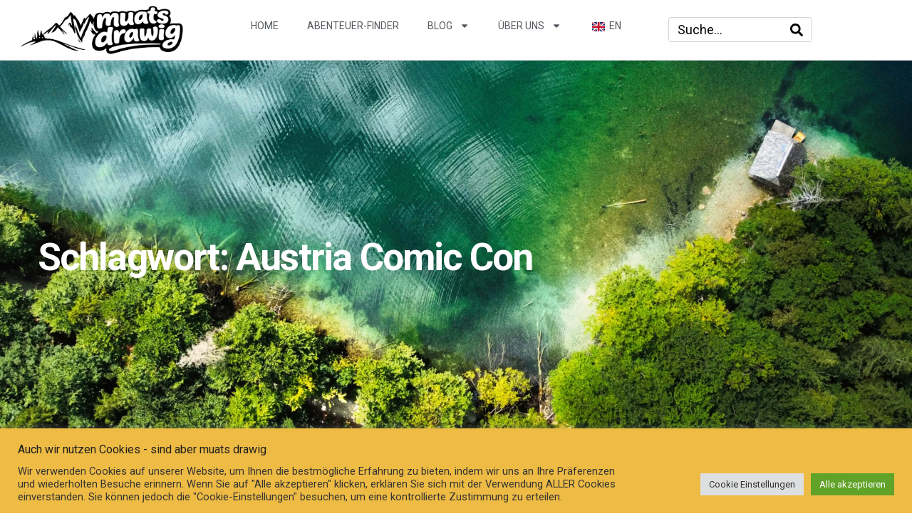

--- FILE ---
content_type: text/html; charset=UTF-8
request_url: https://www.muatsdrawig.at/tag/austria-comic-con
body_size: 33313
content:
<!DOCTYPE html><html lang="de-DE"><head ><!-- Google tag (gtag.js) -->


	<meta charset="UTF-8" />
	<meta name="viewport" content="width=device-width, initial-scale=1" />
	<meta name='robots' content='index, follow, max-image-preview:large, max-snippet:-1, max-video-preview:-1' />

	<!-- This site is optimized with the Yoast SEO plugin v26.8 - https://yoast.com/product/yoast-seo-wordpress/ -->
	<title>Austria Comic Con Archive - muats drawig</title>
	<link rel="canonical" href="https://www.muatsdrawig.at/tag/austria-comic-con" />
	<meta property="og:locale" content="de_DE" />
	<meta property="og:type" content="article" />
	<meta property="og:title" content="Austria Comic Con Archive - muats drawig" />
	<meta property="og:url" content="https://www.muatsdrawig.at/tag/austria-comic-con" />
	<meta property="og:site_name" content="muats drawig" />
	<meta name="twitter:card" content="summary_large_image" />
	<script data-jetpack-boost="ignore" type="application/ld+json" class="yoast-schema-graph">{"@context":"https://schema.org","@graph":[{"@type":"CollectionPage","@id":"https://www.muatsdrawig.at/tag/austria-comic-con","url":"https://www.muatsdrawig.at/tag/austria-comic-con","name":"Austria Comic Con Archive - muats drawig","isPartOf":{"@id":"https://www.muatsdrawig.at/#website"},"primaryImageOfPage":{"@id":"https://www.muatsdrawig.at/tag/austria-comic-con#primaryimage"},"image":{"@id":"https://www.muatsdrawig.at/tag/austria-comic-con#primaryimage"},"thumbnailUrl":"https://i0.wp.com/www.muatsdrawig.at/wp-content/uploads/2023/06/4A2BC4A9-5CCD-4CE7-8E87-88ACA595803C.jpeg?fit=2048%2C1365&ssl=1","breadcrumb":{"@id":"https://www.muatsdrawig.at/tag/austria-comic-con#breadcrumb"},"inLanguage":"de"},{"@type":"ImageObject","inLanguage":"de","@id":"https://www.muatsdrawig.at/tag/austria-comic-con#primaryimage","url":"https://i0.wp.com/www.muatsdrawig.at/wp-content/uploads/2023/06/4A2BC4A9-5CCD-4CE7-8E87-88ACA595803C.jpeg?fit=2048%2C1365&ssl=1","contentUrl":"https://i0.wp.com/www.muatsdrawig.at/wp-content/uploads/2023/06/4A2BC4A9-5CCD-4CE7-8E87-88ACA595803C.jpeg?fit=2048%2C1365&ssl=1","width":2048,"height":1365,"caption":"Mad Max"},{"@type":"BreadcrumbList","@id":"https://www.muatsdrawig.at/tag/austria-comic-con#breadcrumb","itemListElement":[{"@type":"ListItem","position":1,"name":"Startseite","item":"https://www.muatsdrawig.at/"},{"@type":"ListItem","position":2,"name":"Austria Comic Con"}]},{"@type":"WebSite","@id":"https://www.muatsdrawig.at/#website","url":"https://www.muatsdrawig.at/","name":"muats drawig","description":"Dein Freizeitblog für Ausflugstipps und vegane Vielfalt in Österreich","publisher":{"@id":"https://www.muatsdrawig.at/#organization"},"potentialAction":[{"@type":"SearchAction","target":{"@type":"EntryPoint","urlTemplate":"https://www.muatsdrawig.at/?s={search_term_string}"},"query-input":{"@type":"PropertyValueSpecification","valueRequired":true,"valueName":"search_term_string"}}],"inLanguage":"de"},{"@type":"Organization","@id":"https://www.muatsdrawig.at/#organization","name":"muats drawig","url":"https://www.muatsdrawig.at/","logo":{"@type":"ImageObject","inLanguage":"de","@id":"https://www.muatsdrawig.at/#/schema/logo/image/","url":"https://i0.wp.com/www.muatsdrawig.at/wp-content/uploads/2022/08/Logo-quer-transparent-header.png?fit=2467%2C724&ssl=1","contentUrl":"https://i0.wp.com/www.muatsdrawig.at/wp-content/uploads/2022/08/Logo-quer-transparent-header.png?fit=2467%2C724&ssl=1","width":2467,"height":724,"caption":"muats drawig"},"image":{"@id":"https://www.muatsdrawig.at/#/schema/logo/image/"}}]}</script>
	<!-- / Yoast SEO plugin. -->


<link rel='dns-prefetch' href='//www.muatsdrawig.at' />
<link rel='dns-prefetch' href='//www.googletagmanager.com' />
<link rel='dns-prefetch' href='//stats.wp.com' />
<link rel='dns-prefetch' href='//fonts.googleapis.com' />
<link rel='dns-prefetch' href='//widgets.wp.com' />
<link rel='dns-prefetch' href='//s0.wp.com' />
<link rel='dns-prefetch' href='//0.gravatar.com' />
<link rel='dns-prefetch' href='//1.gravatar.com' />
<link rel='dns-prefetch' href='//2.gravatar.com' />
<link rel='preconnect' href='//i0.wp.com' />
<link rel='preconnect' href='//c0.wp.com' />
<link rel="alternate" type="application/rss+xml" title="muats drawig &raquo; Feed" href="https://www.muatsdrawig.at/feed" />
<link rel="alternate" type="application/rss+xml" title="muats drawig &raquo; Kommentar-Feed" href="https://www.muatsdrawig.at/comments/feed" />
<link rel="alternate" type="application/rss+xml" title="muats drawig &raquo; Austria Comic Con Schlagwort-Feed" href="https://www.muatsdrawig.at/tag/austria-comic-con/feed" />
<style id='wp-img-auto-sizes-contain-inline-css' type='text/css'>
img:is([sizes=auto i],[sizes^="auto," i]){contain-intrinsic-size:3000px 1500px}
/*# sourceURL=wp-img-auto-sizes-contain-inline-css */
</style>
<link rel='stylesheet' id='jupiterx_icons-css' href='https://www.muatsdrawig.at/wp-content/themes/jupiterx/lib/assets/dist/css/icons-admin.css?ver=4.14.1' type='text/css' media='all' />
<link rel='stylesheet' id='dashicons-css' href='https://c0.wp.com/c/6.9/wp-includes/css/dashicons.min.css' type='text/css' media='all' />
<link rel='stylesheet' id='menu-icons-extra-css' href='https://www.muatsdrawig.at/wp-content/plugins/menu-icons/css/extra.min.css?ver=0.13.20' type='text/css' media='all' />
<style id='wp-emoji-styles-inline-css' type='text/css'>

	img.wp-smiley, img.emoji {
		display: inline !important;
		border: none !important;
		box-shadow: none !important;
		height: 1em !important;
		width: 1em !important;
		margin: 0 0.07em !important;
		vertical-align: -0.1em !important;
		background: none !important;
		padding: 0 !important;
	}
/*# sourceURL=wp-emoji-styles-inline-css */
</style>
<link rel='stylesheet' id='wp-block-library-css' href='https://c0.wp.com/c/6.9/wp-includes/css/dist/block-library/style.min.css' type='text/css' media='all' />
<style id='wp-block-library-theme-inline-css' type='text/css'>
.wp-block-audio :where(figcaption){color:#555;font-size:13px;text-align:center}.is-dark-theme .wp-block-audio :where(figcaption){color:#ffffffa6}.wp-block-audio{margin:0 0 1em}.wp-block-code{border:1px solid #ccc;border-radius:4px;font-family:Menlo,Consolas,monaco,monospace;padding:.8em 1em}.wp-block-embed :where(figcaption){color:#555;font-size:13px;text-align:center}.is-dark-theme .wp-block-embed :where(figcaption){color:#ffffffa6}.wp-block-embed{margin:0 0 1em}.blocks-gallery-caption{color:#555;font-size:13px;text-align:center}.is-dark-theme .blocks-gallery-caption{color:#ffffffa6}:root :where(.wp-block-image figcaption){color:#555;font-size:13px;text-align:center}.is-dark-theme :root :where(.wp-block-image figcaption){color:#ffffffa6}.wp-block-image{margin:0 0 1em}.wp-block-pullquote{border-bottom:4px solid;border-top:4px solid;color:currentColor;margin-bottom:1.75em}.wp-block-pullquote :where(cite),.wp-block-pullquote :where(footer),.wp-block-pullquote__citation{color:currentColor;font-size:.8125em;font-style:normal;text-transform:uppercase}.wp-block-quote{border-left:.25em solid;margin:0 0 1.75em;padding-left:1em}.wp-block-quote cite,.wp-block-quote footer{color:currentColor;font-size:.8125em;font-style:normal;position:relative}.wp-block-quote:where(.has-text-align-right){border-left:none;border-right:.25em solid;padding-left:0;padding-right:1em}.wp-block-quote:where(.has-text-align-center){border:none;padding-left:0}.wp-block-quote.is-large,.wp-block-quote.is-style-large,.wp-block-quote:where(.is-style-plain){border:none}.wp-block-search .wp-block-search__label{font-weight:700}.wp-block-search__button{border:1px solid #ccc;padding:.375em .625em}:where(.wp-block-group.has-background){padding:1.25em 2.375em}.wp-block-separator.has-css-opacity{opacity:.4}.wp-block-separator{border:none;border-bottom:2px solid;margin-left:auto;margin-right:auto}.wp-block-separator.has-alpha-channel-opacity{opacity:1}.wp-block-separator:not(.is-style-wide):not(.is-style-dots){width:100px}.wp-block-separator.has-background:not(.is-style-dots){border-bottom:none;height:1px}.wp-block-separator.has-background:not(.is-style-wide):not(.is-style-dots){height:2px}.wp-block-table{margin:0 0 1em}.wp-block-table td,.wp-block-table th{word-break:normal}.wp-block-table :where(figcaption){color:#555;font-size:13px;text-align:center}.is-dark-theme .wp-block-table :where(figcaption){color:#ffffffa6}.wp-block-video :where(figcaption){color:#555;font-size:13px;text-align:center}.is-dark-theme .wp-block-video :where(figcaption){color:#ffffffa6}.wp-block-video{margin:0 0 1em}:root :where(.wp-block-template-part.has-background){margin-bottom:0;margin-top:0;padding:1.25em 2.375em}
/*# sourceURL=/wp-includes/css/dist/block-library/theme.min.css */
</style>
<style id='classic-theme-styles-inline-css' type='text/css'>
/*! This file is auto-generated */
.wp-block-button__link{color:#fff;background-color:#32373c;border-radius:9999px;box-shadow:none;text-decoration:none;padding:calc(.667em + 2px) calc(1.333em + 2px);font-size:1.125em}.wp-block-file__button{background:#32373c;color:#fff;text-decoration:none}
/*# sourceURL=/wp-includes/css/classic-themes.min.css */
</style>
<link rel='stylesheet' id='mediaelement-css' href='https://c0.wp.com/c/6.9/wp-includes/js/mediaelement/mediaelementplayer-legacy.min.css' type='text/css' media='all' />
<link rel='stylesheet' id='wp-mediaelement-css' href='https://c0.wp.com/c/6.9/wp-includes/js/mediaelement/wp-mediaelement.min.css' type='text/css' media='all' />
<style id='jetpack-sharing-buttons-style-inline-css' type='text/css'>
.jetpack-sharing-buttons__services-list{display:flex;flex-direction:row;flex-wrap:wrap;gap:0;list-style-type:none;margin:5px;padding:0}.jetpack-sharing-buttons__services-list.has-small-icon-size{font-size:12px}.jetpack-sharing-buttons__services-list.has-normal-icon-size{font-size:16px}.jetpack-sharing-buttons__services-list.has-large-icon-size{font-size:24px}.jetpack-sharing-buttons__services-list.has-huge-icon-size{font-size:36px}@media print{.jetpack-sharing-buttons__services-list{display:none!important}}.editor-styles-wrapper .wp-block-jetpack-sharing-buttons{gap:0;padding-inline-start:0}ul.jetpack-sharing-buttons__services-list.has-background{padding:1.25em 2.375em}
/*# sourceURL=https://www.muatsdrawig.at/wp-content/plugins/jetpack/_inc/blocks/sharing-buttons/view.css */
</style>
<style id='global-styles-inline-css' type='text/css'>
:root{--wp--preset--aspect-ratio--square: 1;--wp--preset--aspect-ratio--4-3: 4/3;--wp--preset--aspect-ratio--3-4: 3/4;--wp--preset--aspect-ratio--3-2: 3/2;--wp--preset--aspect-ratio--2-3: 2/3;--wp--preset--aspect-ratio--16-9: 16/9;--wp--preset--aspect-ratio--9-16: 9/16;--wp--preset--color--black: #000000;--wp--preset--color--cyan-bluish-gray: #abb8c3;--wp--preset--color--white: #ffffff;--wp--preset--color--pale-pink: #f78da7;--wp--preset--color--vivid-red: #cf2e2e;--wp--preset--color--luminous-vivid-orange: #ff6900;--wp--preset--color--luminous-vivid-amber: #fcb900;--wp--preset--color--light-green-cyan: #7bdcb5;--wp--preset--color--vivid-green-cyan: #00d084;--wp--preset--color--pale-cyan-blue: #8ed1fc;--wp--preset--color--vivid-cyan-blue: #0693e3;--wp--preset--color--vivid-purple: #9b51e0;--wp--preset--gradient--vivid-cyan-blue-to-vivid-purple: linear-gradient(135deg,rgb(6,147,227) 0%,rgb(155,81,224) 100%);--wp--preset--gradient--light-green-cyan-to-vivid-green-cyan: linear-gradient(135deg,rgb(122,220,180) 0%,rgb(0,208,130) 100%);--wp--preset--gradient--luminous-vivid-amber-to-luminous-vivid-orange: linear-gradient(135deg,rgb(252,185,0) 0%,rgb(255,105,0) 100%);--wp--preset--gradient--luminous-vivid-orange-to-vivid-red: linear-gradient(135deg,rgb(255,105,0) 0%,rgb(207,46,46) 100%);--wp--preset--gradient--very-light-gray-to-cyan-bluish-gray: linear-gradient(135deg,rgb(238,238,238) 0%,rgb(169,184,195) 100%);--wp--preset--gradient--cool-to-warm-spectrum: linear-gradient(135deg,rgb(74,234,220) 0%,rgb(151,120,209) 20%,rgb(207,42,186) 40%,rgb(238,44,130) 60%,rgb(251,105,98) 80%,rgb(254,248,76) 100%);--wp--preset--gradient--blush-light-purple: linear-gradient(135deg,rgb(255,206,236) 0%,rgb(152,150,240) 100%);--wp--preset--gradient--blush-bordeaux: linear-gradient(135deg,rgb(254,205,165) 0%,rgb(254,45,45) 50%,rgb(107,0,62) 100%);--wp--preset--gradient--luminous-dusk: linear-gradient(135deg,rgb(255,203,112) 0%,rgb(199,81,192) 50%,rgb(65,88,208) 100%);--wp--preset--gradient--pale-ocean: linear-gradient(135deg,rgb(255,245,203) 0%,rgb(182,227,212) 50%,rgb(51,167,181) 100%);--wp--preset--gradient--electric-grass: linear-gradient(135deg,rgb(202,248,128) 0%,rgb(113,206,126) 100%);--wp--preset--gradient--midnight: linear-gradient(135deg,rgb(2,3,129) 0%,rgb(40,116,252) 100%);--wp--preset--font-size--small: 13px;--wp--preset--font-size--medium: 20px;--wp--preset--font-size--large: 36px;--wp--preset--font-size--x-large: 42px;--wp--preset--spacing--20: 0.44rem;--wp--preset--spacing--30: 0.67rem;--wp--preset--spacing--40: 1rem;--wp--preset--spacing--50: 1.5rem;--wp--preset--spacing--60: 2.25rem;--wp--preset--spacing--70: 3.38rem;--wp--preset--spacing--80: 5.06rem;--wp--preset--shadow--natural: 6px 6px 9px rgba(0, 0, 0, 0.2);--wp--preset--shadow--deep: 12px 12px 50px rgba(0, 0, 0, 0.4);--wp--preset--shadow--sharp: 6px 6px 0px rgba(0, 0, 0, 0.2);--wp--preset--shadow--outlined: 6px 6px 0px -3px rgb(255, 255, 255), 6px 6px rgb(0, 0, 0);--wp--preset--shadow--crisp: 6px 6px 0px rgb(0, 0, 0);}:where(.is-layout-flex){gap: 0.5em;}:where(.is-layout-grid){gap: 0.5em;}body .is-layout-flex{display: flex;}.is-layout-flex{flex-wrap: wrap;align-items: center;}.is-layout-flex > :is(*, div){margin: 0;}body .is-layout-grid{display: grid;}.is-layout-grid > :is(*, div){margin: 0;}:where(.wp-block-columns.is-layout-flex){gap: 2em;}:where(.wp-block-columns.is-layout-grid){gap: 2em;}:where(.wp-block-post-template.is-layout-flex){gap: 1.25em;}:where(.wp-block-post-template.is-layout-grid){gap: 1.25em;}.has-black-color{color: var(--wp--preset--color--black) !important;}.has-cyan-bluish-gray-color{color: var(--wp--preset--color--cyan-bluish-gray) !important;}.has-white-color{color: var(--wp--preset--color--white) !important;}.has-pale-pink-color{color: var(--wp--preset--color--pale-pink) !important;}.has-vivid-red-color{color: var(--wp--preset--color--vivid-red) !important;}.has-luminous-vivid-orange-color{color: var(--wp--preset--color--luminous-vivid-orange) !important;}.has-luminous-vivid-amber-color{color: var(--wp--preset--color--luminous-vivid-amber) !important;}.has-light-green-cyan-color{color: var(--wp--preset--color--light-green-cyan) !important;}.has-vivid-green-cyan-color{color: var(--wp--preset--color--vivid-green-cyan) !important;}.has-pale-cyan-blue-color{color: var(--wp--preset--color--pale-cyan-blue) !important;}.has-vivid-cyan-blue-color{color: var(--wp--preset--color--vivid-cyan-blue) !important;}.has-vivid-purple-color{color: var(--wp--preset--color--vivid-purple) !important;}.has-black-background-color{background-color: var(--wp--preset--color--black) !important;}.has-cyan-bluish-gray-background-color{background-color: var(--wp--preset--color--cyan-bluish-gray) !important;}.has-white-background-color{background-color: var(--wp--preset--color--white) !important;}.has-pale-pink-background-color{background-color: var(--wp--preset--color--pale-pink) !important;}.has-vivid-red-background-color{background-color: var(--wp--preset--color--vivid-red) !important;}.has-luminous-vivid-orange-background-color{background-color: var(--wp--preset--color--luminous-vivid-orange) !important;}.has-luminous-vivid-amber-background-color{background-color: var(--wp--preset--color--luminous-vivid-amber) !important;}.has-light-green-cyan-background-color{background-color: var(--wp--preset--color--light-green-cyan) !important;}.has-vivid-green-cyan-background-color{background-color: var(--wp--preset--color--vivid-green-cyan) !important;}.has-pale-cyan-blue-background-color{background-color: var(--wp--preset--color--pale-cyan-blue) !important;}.has-vivid-cyan-blue-background-color{background-color: var(--wp--preset--color--vivid-cyan-blue) !important;}.has-vivid-purple-background-color{background-color: var(--wp--preset--color--vivid-purple) !important;}.has-black-border-color{border-color: var(--wp--preset--color--black) !important;}.has-cyan-bluish-gray-border-color{border-color: var(--wp--preset--color--cyan-bluish-gray) !important;}.has-white-border-color{border-color: var(--wp--preset--color--white) !important;}.has-pale-pink-border-color{border-color: var(--wp--preset--color--pale-pink) !important;}.has-vivid-red-border-color{border-color: var(--wp--preset--color--vivid-red) !important;}.has-luminous-vivid-orange-border-color{border-color: var(--wp--preset--color--luminous-vivid-orange) !important;}.has-luminous-vivid-amber-border-color{border-color: var(--wp--preset--color--luminous-vivid-amber) !important;}.has-light-green-cyan-border-color{border-color: var(--wp--preset--color--light-green-cyan) !important;}.has-vivid-green-cyan-border-color{border-color: var(--wp--preset--color--vivid-green-cyan) !important;}.has-pale-cyan-blue-border-color{border-color: var(--wp--preset--color--pale-cyan-blue) !important;}.has-vivid-cyan-blue-border-color{border-color: var(--wp--preset--color--vivid-cyan-blue) !important;}.has-vivid-purple-border-color{border-color: var(--wp--preset--color--vivid-purple) !important;}.has-vivid-cyan-blue-to-vivid-purple-gradient-background{background: var(--wp--preset--gradient--vivid-cyan-blue-to-vivid-purple) !important;}.has-light-green-cyan-to-vivid-green-cyan-gradient-background{background: var(--wp--preset--gradient--light-green-cyan-to-vivid-green-cyan) !important;}.has-luminous-vivid-amber-to-luminous-vivid-orange-gradient-background{background: var(--wp--preset--gradient--luminous-vivid-amber-to-luminous-vivid-orange) !important;}.has-luminous-vivid-orange-to-vivid-red-gradient-background{background: var(--wp--preset--gradient--luminous-vivid-orange-to-vivid-red) !important;}.has-very-light-gray-to-cyan-bluish-gray-gradient-background{background: var(--wp--preset--gradient--very-light-gray-to-cyan-bluish-gray) !important;}.has-cool-to-warm-spectrum-gradient-background{background: var(--wp--preset--gradient--cool-to-warm-spectrum) !important;}.has-blush-light-purple-gradient-background{background: var(--wp--preset--gradient--blush-light-purple) !important;}.has-blush-bordeaux-gradient-background{background: var(--wp--preset--gradient--blush-bordeaux) !important;}.has-luminous-dusk-gradient-background{background: var(--wp--preset--gradient--luminous-dusk) !important;}.has-pale-ocean-gradient-background{background: var(--wp--preset--gradient--pale-ocean) !important;}.has-electric-grass-gradient-background{background: var(--wp--preset--gradient--electric-grass) !important;}.has-midnight-gradient-background{background: var(--wp--preset--gradient--midnight) !important;}.has-small-font-size{font-size: var(--wp--preset--font-size--small) !important;}.has-medium-font-size{font-size: var(--wp--preset--font-size--medium) !important;}.has-large-font-size{font-size: var(--wp--preset--font-size--large) !important;}.has-x-large-font-size{font-size: var(--wp--preset--font-size--x-large) !important;}
:where(.wp-block-post-template.is-layout-flex){gap: 1.25em;}:where(.wp-block-post-template.is-layout-grid){gap: 1.25em;}
:where(.wp-block-term-template.is-layout-flex){gap: 1.25em;}:where(.wp-block-term-template.is-layout-grid){gap: 1.25em;}
:where(.wp-block-columns.is-layout-flex){gap: 2em;}:where(.wp-block-columns.is-layout-grid){gap: 2em;}
:root :where(.wp-block-pullquote){font-size: 1.5em;line-height: 1.6;}
/*# sourceURL=global-styles-inline-css */
</style>
<link rel='stylesheet' id='cookie-law-info-css' href='https://www.muatsdrawig.at/wp-content/plugins/cookie-law-info/legacy/public/css/cookie-law-info-public.css?ver=3.3.9.1' type='text/css' media='all' />
<link rel='stylesheet' id='cookie-law-info-gdpr-css' href='https://www.muatsdrawig.at/wp-content/plugins/cookie-law-info/legacy/public/css/cookie-law-info-gdpr.css?ver=3.3.9.1' type='text/css' media='all' />
<link rel='stylesheet' id='uaf_client_css-css' href='https://www.muatsdrawig.at/wp-content/uploads/useanyfont/uaf.css?ver=1764313420' type='text/css' media='all' />
<link rel='stylesheet' id='jupiterx-popups-animation-css' href='https://www.muatsdrawig.at/wp-content/plugins/jupiterx-core/includes/extensions/raven/assets/lib/animate/animate.min.css?ver=4.14.1' type='text/css' media='all' />
<link type='text/css' rel='stylesheet' id='jupiterx-google-fonts-css' href='https://fonts.googleapis.com/css?family=Roboto%3A100%2C200%2C300%2C400%2C500%2C600%2C700%2C800%2C900%2C100italic%2C200italic%2C300italic%2C400italic%2C500italic%2C600italic%2C700italic%2C800italic%2C900italic%7CJosefin+Sans%3A100%2C200%2C300%2C400%2C500%2C600%2C700%2C800%2C900%2C100italic%2C200italic%2C300italic%2C400italic%2C500italic%2C600italic%2C700italic%2C800italic%2C900italic&#038;ver=4.14.1' type='text/css' media='all' />
<link rel='stylesheet' id='jupiterx-css' href='https://www.muatsdrawig.at/wp-content/uploads/jupiterx/compiler/jupiterx/b3f02a8.css?ver=4.14.1' type='text/css' media='all' />
<link rel='stylesheet' id='jetpack_likes-css' href='https://c0.wp.com/p/jetpack/15.4/modules/likes/style.css' type='text/css' media='all' />
<link rel='stylesheet' id='jet-popup-frontend-css' href='https://www.muatsdrawig.at/wp-content/plugins/jet-popup/assets/css/jet-popup-frontend.css?ver=2.0.10' type='text/css' media='all' />
<link rel='stylesheet' id='jupiterx-elements-dynamic-styles-css' href='https://www.muatsdrawig.at/wp-content/uploads/jupiterx/compiler/jupiterx-elements-dynamic-styles/b9e8719.css?ver=4.14.1' type='text/css' media='all' />
<link rel='stylesheet' id='elementor-frontend-css' href='https://www.muatsdrawig.at/wp-content/plugins/elementor/assets/css/frontend.min.css?ver=3.34.2' type='text/css' media='all' />
<link rel='stylesheet' id='widget-image-css' href='https://www.muatsdrawig.at/wp-content/plugins/elementor/assets/css/widget-image.min.css?ver=3.34.2' type='text/css' media='all' />
<link rel='stylesheet' id='widget-nav-menu-css' href='https://www.muatsdrawig.at/wp-content/plugins/elementor-pro/assets/css/widget-nav-menu.min.css?ver=3.34.0' type='text/css' media='all' />
<link rel='stylesheet' id='e-sticky-css' href='https://www.muatsdrawig.at/wp-content/plugins/elementor-pro/assets/css/modules/sticky.min.css?ver=3.34.0' type='text/css' media='all' />
<link rel='stylesheet' id='widget-heading-css' href='https://www.muatsdrawig.at/wp-content/plugins/elementor/assets/css/widget-heading.min.css?ver=3.34.2' type='text/css' media='all' />
<link rel='stylesheet' id='jupiterx-core-raven-frontend-css' href='https://www.muatsdrawig.at/wp-content/plugins/jupiterx-core/includes/extensions/raven/assets/css/frontend.min.css?ver=6.9' type='text/css' media='all' />
<link rel='stylesheet' id='elementor-post-1185-css' href='https://www.muatsdrawig.at/wp-content/uploads/elementor/css/post-1185.css?ver=1769025691' type='text/css' media='all' />
<link rel='stylesheet' id='flatpickr-css' href='https://www.muatsdrawig.at/wp-content/plugins/elementor/assets/lib/flatpickr/flatpickr.min.css?ver=4.6.13' type='text/css' media='all' />
<link rel='stylesheet' id='elementor-post-1594-css' href='https://www.muatsdrawig.at/wp-content/uploads/elementor/css/post-1594.css?ver=1769025691' type='text/css' media='all' />
<link rel='stylesheet' id='elementor-post-1504-css' href='https://www.muatsdrawig.at/wp-content/uploads/elementor/css/post-1504.css?ver=1769025911' type='text/css' media='all' />
<link rel='stylesheet' id='trp-language-switcher-v2-css' href='https://www.muatsdrawig.at/wp-content/plugins/translatepress-multilingual/assets/css/trp-language-switcher-v2.css?ver=3.0.7' type='text/css' media='all' />
<link rel='stylesheet' id='tablepress-default-css' href='https://www.muatsdrawig.at/wp-content/plugins/tablepress/css/build/default.css?ver=3.2.6' type='text/css' media='all' />
<link rel='stylesheet' id='elementor-post-239-css' href='https://www.muatsdrawig.at/wp-content/uploads/elementor/css/post-239.css?ver=1769025691' type='text/css' media='all' />
<script data-jetpack-boost="ignore" type="text/javascript" src="https://c0.wp.com/c/6.9/wp-includes/js/jquery/jquery.min.js" id="jquery-core-js"></script>






<!-- Google Tag (gtac.js) durch Site-Kit hinzugefügt -->
<!-- Das Google Ads-Snippet wurde von Site Kit hinzugefügt -->


<link rel="https://api.w.org/" href="https://www.muatsdrawig.at/wp-json/" /><link rel="alternate" title="JSON" type="application/json" href="https://www.muatsdrawig.at/wp-json/wp/v2/tags/98" /><link rel="EditURI" type="application/rsd+xml" title="RSD" href="https://www.muatsdrawig.at/xmlrpc.php?rsd" />
<meta name="generator" content="WordPress 6.9" />
<meta name="generator" content="Site Kit by Google 1.170.0" /><link rel="alternate" hreflang="de-DE" href="https://www.muatsdrawig.at/tag/austria-comic-con"/>
<link rel="alternate" hreflang="en-GB" href="https://www.muatsdrawig.at/en/day/austria-comic-con/"/>
<link rel="alternate" hreflang="de" href="https://www.muatsdrawig.at/tag/austria-comic-con"/>
<link rel="alternate" hreflang="en" href="https://www.muatsdrawig.at/en/day/austria-comic-con/"/>
	<style>img#wpstats{display:none}</style>
		<meta name="generator" content="Elementor 3.34.2; features: e_font_icon_svg, additional_custom_breakpoints; settings: css_print_method-external, google_font-disabled, font_display-block">
			<style>
				.e-con.e-parent:nth-of-type(n+4):not(.e-lazyloaded):not(.e-no-lazyload),
				.e-con.e-parent:nth-of-type(n+4):not(.e-lazyloaded):not(.e-no-lazyload) * {
					background-image: none !important;
				}
				@media screen and (max-height: 1024px) {
					.e-con.e-parent:nth-of-type(n+3):not(.e-lazyloaded):not(.e-no-lazyload),
					.e-con.e-parent:nth-of-type(n+3):not(.e-lazyloaded):not(.e-no-lazyload) * {
						background-image: none !important;
					}
				}
				@media screen and (max-height: 640px) {
					.e-con.e-parent:nth-of-type(n+2):not(.e-lazyloaded):not(.e-no-lazyload),
					.e-con.e-parent:nth-of-type(n+2):not(.e-lazyloaded):not(.e-no-lazyload) * {
						background-image: none !important;
					}
				}
			</style>
			<meta name="generator" content="Powered by Slider Revolution 6.7.40 - responsive, Mobile-Friendly Slider Plugin for WordPress with comfortable drag and drop interface." />
<link rel="icon" href="https://i0.wp.com/www.muatsdrawig.at/wp-content/uploads/2022/08/Logo-1x1-weiss.jpg?fit=32%2C32&#038;ssl=1" sizes="32x32" />
<link rel="icon" href="https://i0.wp.com/www.muatsdrawig.at/wp-content/uploads/2022/08/Logo-1x1-weiss.jpg?fit=192%2C192&#038;ssl=1" sizes="192x192" />
<link rel="apple-touch-icon" href="https://i0.wp.com/www.muatsdrawig.at/wp-content/uploads/2022/08/Logo-1x1-weiss.jpg?fit=180%2C180&#038;ssl=1" />
<meta name="msapplication-TileImage" content="https://i0.wp.com/www.muatsdrawig.at/wp-content/uploads/2022/08/Logo-1x1-weiss.jpg?fit=270%2C270&#038;ssl=1" />
<script data-jetpack-boost="ignore">function setREVStartSize(e){
			//window.requestAnimationFrame(function() {
				window.RSIW = window.RSIW===undefined ? window.innerWidth : window.RSIW;
				window.RSIH = window.RSIH===undefined ? window.innerHeight : window.RSIH;
				try {
					var pw = document.getElementById(e.c).parentNode.offsetWidth,
						newh;
					pw = pw===0 || isNaN(pw) || (e.l=="fullwidth" || e.layout=="fullwidth") ? window.RSIW : pw;
					e.tabw = e.tabw===undefined ? 0 : parseInt(e.tabw);
					e.thumbw = e.thumbw===undefined ? 0 : parseInt(e.thumbw);
					e.tabh = e.tabh===undefined ? 0 : parseInt(e.tabh);
					e.thumbh = e.thumbh===undefined ? 0 : parseInt(e.thumbh);
					e.tabhide = e.tabhide===undefined ? 0 : parseInt(e.tabhide);
					e.thumbhide = e.thumbhide===undefined ? 0 : parseInt(e.thumbhide);
					e.mh = e.mh===undefined || e.mh=="" || e.mh==="auto" ? 0 : parseInt(e.mh,0);
					if(e.layout==="fullscreen" || e.l==="fullscreen")
						newh = Math.max(e.mh,window.RSIH);
					else{
						e.gw = Array.isArray(e.gw) ? e.gw : [e.gw];
						for (var i in e.rl) if (e.gw[i]===undefined || e.gw[i]===0) e.gw[i] = e.gw[i-1];
						e.gh = e.el===undefined || e.el==="" || (Array.isArray(e.el) && e.el.length==0)? e.gh : e.el;
						e.gh = Array.isArray(e.gh) ? e.gh : [e.gh];
						for (var i in e.rl) if (e.gh[i]===undefined || e.gh[i]===0) e.gh[i] = e.gh[i-1];
											
						var nl = new Array(e.rl.length),
							ix = 0,
							sl;
						e.tabw = e.tabhide>=pw ? 0 : e.tabw;
						e.thumbw = e.thumbhide>=pw ? 0 : e.thumbw;
						e.tabh = e.tabhide>=pw ? 0 : e.tabh;
						e.thumbh = e.thumbhide>=pw ? 0 : e.thumbh;
						for (var i in e.rl) nl[i] = e.rl[i]<window.RSIW ? 0 : e.rl[i];
						sl = nl[0];
						for (var i in nl) if (sl>nl[i] && nl[i]>0) { sl = nl[i]; ix=i;}
						var m = pw>(e.gw[ix]+e.tabw+e.thumbw) ? 1 : (pw-(e.tabw+e.thumbw)) / (e.gw[ix]);
						newh =  (e.gh[ix] * m) + (e.tabh + e.thumbh);
					}
					var el = document.getElementById(e.c);
					if (el!==null && el) el.style.height = newh+"px";
					el = document.getElementById(e.c+"_wrapper");
					if (el!==null && el) {
						el.style.height = newh+"px";
						el.style.display = "block";
					}
				} catch(e){
					console.log("Failure at Presize of Slider:" + e)
				}
			//});
		  };</script>
		<style type="text/css" id="wp-custom-css">
			.single-post .jupiterx-post-meta span {
    margin: 0px 2.9px;
}
p:empty {
  min-height: 20px;
}
h2 {
  margin-top: 25px;
  margin-bottom: 20px;
}
h3 {
  margin-top: 35px;
  margin-bottom: 20px;
}
h4 {
  margin-top: 35px;
  margin-bottom: 20px;
}
h5 {
  margin-top: 35px;
  margin-bottom: 20px;
}
@media (max-width: 768px) {
  h1, h2, h3, h4, h5, h6 {
    overflow-wrap: break-word;
    word-wrap: break-word;
    hyphens: auto;
  }
}		</style>
		<!-- Meta Pixel Code -->

<noscript><img height="1" width="1" style="display:none"
  src="https://www.facebook.com/tr?id=826052098571573&ev=PageView&noscript=1"
/></noscript>
<!-- End Meta Pixel Code -->

<!-- Meta Pixel Code -->

<noscript><img height="1" width="1" style="display:none"
  src="https://www.facebook.com/tr?id=819012592432904&ev=PageView&noscript=1"
/></noscript>
<!-- End Meta Pixel Code -->
</head><body class="archive tag tag-austria-comic-con tag-98 wp-custom-logo wp-theme-jupiterx no-js translatepress-de_DE elementor-page-1504 elementor-default elementor-template-full-width elementor-kit-1185 jupiterx-header-fixed" itemscope="itemscope" itemtype="http://schema.org/WebPage"><div id="fb-root"></div>
<a class="jupiterx-a11y jupiterx-a11y-skip-navigation-link" href="#jupiterx-main">Zum Inhalt springen</a><div class="jupiterx-site"><header class="jupiterx-header jupiterx-header-custom" data-jupiterx-settings="{&quot;breakpoint&quot;:&quot;767.98&quot;,&quot;template&quot;:&quot;1594&quot;,&quot;behavior&quot;:&quot;fixed&quot;,&quot;position&quot;:&quot;top&quot;}" role="banner" itemscope="itemscope" itemtype="http://schema.org/WPHeader">		<header data-elementor-type="header" data-elementor-id="1594" class="elementor elementor-1594 elementor-location-header" data-elementor-post-type="elementor_library">
					<header class="elementor-section elementor-top-section elementor-element elementor-element-5e775f31 elementor-section-content-middle elementor-section-boxed elementor-section-height-default elementor-section-height-default" data-id="5e775f31" data-element_type="section" data-settings="{&quot;background_background&quot;:&quot;classic&quot;,&quot;jet_parallax_layout_list&quot;:[],&quot;sticky&quot;:&quot;top&quot;,&quot;sticky_on&quot;:[&quot;desktop&quot;,&quot;tablet&quot;,&quot;mobile&quot;],&quot;sticky_offset&quot;:0,&quot;sticky_effects_offset&quot;:0,&quot;sticky_anchor_link_offset&quot;:0}">
						<div class="elementor-container elementor-column-gap-no">
					<div class="elementor-column elementor-col-25 elementor-top-column elementor-element elementor-element-36e398d3" data-id="36e398d3" data-element_type="column">
			<div class="elementor-widget-wrap elementor-element-populated">
						<div class="elementor-element elementor-element-22090491 elementor-widget elementor-widget-theme-site-logo elementor-widget-image" data-id="22090491" data-element_type="widget" data-widget_type="theme-site-logo.default">
				<div class="elementor-widget-container">
											<a href="https://www.muatsdrawig.at">
			<img fetchpriority="high" width="2467" height="724" src="https://i0.wp.com/www.muatsdrawig.at/wp-content/uploads/2022/08/Logo-quer-transparent-header.png?fit=2467%2C724&amp;ssl=1" class="attachment-full size-full wp-image-7961" alt="Logo muats drawig | muatsdrawig.at Freizeitblog" srcset="https://i0.wp.com/www.muatsdrawig.at/wp-content/uploads/2022/08/Logo-quer-transparent-header.png?w=2467&amp;ssl=1 2467w, https://i0.wp.com/www.muatsdrawig.at/wp-content/uploads/2022/08/Logo-quer-transparent-header.png?resize=768%2C225&amp;ssl=1 768w, https://i0.wp.com/www.muatsdrawig.at/wp-content/uploads/2022/08/Logo-quer-transparent-header.png?resize=1536%2C451&amp;ssl=1 1536w, https://i0.wp.com/www.muatsdrawig.at/wp-content/uploads/2022/08/Logo-quer-transparent-header.png?resize=2048%2C601&amp;ssl=1 2048w, https://i0.wp.com/www.muatsdrawig.at/wp-content/uploads/2022/08/Logo-quer-transparent-header.png?resize=18%2C5&amp;ssl=1 18w" sizes="(max-width: 2467px) 100vw, 2467px" />				</a>
											</div>
				</div>
					</div>
		</div>
				<div class="elementor-column elementor-col-50 elementor-top-column elementor-element elementor-element-1a7b95a" data-id="1a7b95a" data-element_type="column">
			<div class="elementor-widget-wrap elementor-element-populated">
						<div class="elementor-element elementor-element-6f13e8d6 elementor-nav-menu__align-center elementor-nav-menu--stretch elementor-nav-menu__text-align-center elementor-absolute elementor-nav-menu--dropdown-tablet elementor-nav-menu--toggle elementor-nav-menu--burger elementor-widget elementor-widget-nav-menu" data-id="6f13e8d6" data-element_type="widget" data-settings="{&quot;full_width&quot;:&quot;stretch&quot;,&quot;_position&quot;:&quot;absolute&quot;,&quot;layout&quot;:&quot;horizontal&quot;,&quot;submenu_icon&quot;:{&quot;value&quot;:&quot;&lt;svg aria-hidden=\&quot;true\&quot; class=\&quot;e-font-icon-svg e-fas-caret-down\&quot; viewBox=\&quot;0 0 320 512\&quot; xmlns=\&quot;http:\/\/www.w3.org\/2000\/svg\&quot;&gt;&lt;path d=\&quot;M31.3 192h257.3c17.8 0 26.7 21.5 14.1 34.1L174.1 354.8c-7.8 7.8-20.5 7.8-28.3 0L17.2 226.1C4.6 213.5 13.5 192 31.3 192z\&quot;&gt;&lt;\/path&gt;&lt;\/svg&gt;&quot;,&quot;library&quot;:&quot;fa-solid&quot;},&quot;toggle&quot;:&quot;burger&quot;}" data-widget_type="nav-menu.default">
				<div class="elementor-widget-container">
								<nav aria-label="Menü" class="elementor-nav-menu--main elementor-nav-menu__container elementor-nav-menu--layout-horizontal e--pointer-underline e--animation-none">
				<ul id="menu-1-6f13e8d6" class="elementor-nav-menu"><li class="menu-item menu-item-type-post_type menu-item-object-page menu-item-home menu-item-32"><a href="https://www.muatsdrawig.at/" class="elementor-item">Home</a></li>
<li class="menu-item menu-item-type-post_type menu-item-object-page menu-item-7199"><a href="https://www.muatsdrawig.at/abenteuer-finder" class="elementor-item">Abenteuer-Finder</a></li>
<li class="menu-item menu-item-type-post_type menu-item-object-page menu-item-has-children menu-item-31"><a href="https://www.muatsdrawig.at/blog" class="elementor-item">Blog</a>
<ul class="sub-menu elementor-nav-menu--dropdown">
	<li class="menu-item menu-item-type-taxonomy menu-item-object-category menu-item-1291"><a href="https://www.muatsdrawig.at/category/wandern" class="elementor-sub-item">Wandern</a></li>
	<li class="menu-item menu-item-type-taxonomy menu-item-object-category menu-item-1287"><a href="https://www.muatsdrawig.at/category/natur" class="elementor-sub-item">Natur</a></li>
	<li class="menu-item menu-item-type-taxonomy menu-item-object-category menu-item-1288"><a href="https://www.muatsdrawig.at/category/oberoesterreich" class="elementor-sub-item">Oberösterreich</a></li>
	<li class="menu-item menu-item-type-taxonomy menu-item-object-category menu-item-1289"><a href="https://www.muatsdrawig.at/category/salzkammergut" class="elementor-sub-item">Salzkammergut</a></li>
	<li class="menu-item menu-item-type-taxonomy menu-item-object-category menu-item-1290"><a href="https://www.muatsdrawig.at/category/sport-bewegung" class="elementor-sub-item">Sport &amp; Bewegung</a></li>
	<li class="menu-item menu-item-type-taxonomy menu-item-object-category menu-item-1286"><a href="https://www.muatsdrawig.at/category/events-veranstaltungen" class="elementor-sub-item">Events &amp; Veranstaltungen</a></li>
	<li class="menu-item menu-item-type-taxonomy menu-item-object-category menu-item-1752"><a href="https://www.muatsdrawig.at/category/kulinarik" class="elementor-sub-item">Kulinarik</a></li>
	<li class="menu-item menu-item-type-taxonomy menu-item-object-category menu-item-1751"><a href="https://www.muatsdrawig.at/category/ausflugstipps" class="elementor-sub-item">Ausflugstipps</a></li>
	<li class="menu-item menu-item-type-taxonomy menu-item-object-category menu-item-2782"><a href="https://www.muatsdrawig.at/category/ausland-urlaub" class="elementor-sub-item">Ausland &amp; Urlaub</a></li>
	<li class="menu-item menu-item-type-taxonomy menu-item-object-category menu-item-4337"><a href="https://www.muatsdrawig.at/category/fotografie" class="elementor-sub-item">Fotografie</a></li>
</ul>
</li>
<li class="menu-item menu-item-type-post_type menu-item-object-page menu-item-has-children menu-item-30"><a href="https://www.muatsdrawig.at/about" class="elementor-item">Über uns</a>
<ul class="sub-menu elementor-nav-menu--dropdown">
	<li class="menu-item menu-item-type-post_type menu-item-object-page menu-item-7085"><a href="https://www.muatsdrawig.at/about" class="elementor-sub-item">wir sind muats drawig</a></li>
	<li class="menu-item menu-item-type-post_type menu-item-object-page menu-item-29"><a href="https://www.muatsdrawig.at/kontakt" class="elementor-sub-item">Kontakt</a></li>
	<li class="menu-item menu-item-type-post_type menu-item-object-page menu-item-7929"><a href="https://www.muatsdrawig.at/werben" class="elementor-sub-item">Werben mit muats drawig</a></li>
</ul>
</li>
<li class="trp-language-switcher-container trp-menu-ls-item trp-menu-ls-desktop menu-item menu-item-type-post_type menu-item-object-language_switcher menu-item-7891"><a href="https://www.muatsdrawig.at/en/day/austria-comic-con/" class="elementor-item"><span class="trp-menu-ls-label" data-no-translation title="EN"><img loading="lazy" src="https://www.muatsdrawig.at/wp-content/plugins/translatepress-multilingual/assets/flags/4x3/en_GB.svg" class="trp-flag-image" alt="" role="presentation" loading="lazy" decoding="async" width="18" height="14" /> <span class="trp-ls-language-name">EN</span></span></a></li>
</ul>			</nav>
					<div class="elementor-menu-toggle" role="button" tabindex="0" aria-label="Menü Umschalter" aria-expanded="false">
			<svg aria-hidden="true" role="presentation" class="elementor-menu-toggle__icon--open e-font-icon-svg e-eicon-menu-bar" viewBox="0 0 1000 1000" xmlns="http://www.w3.org/2000/svg"><path d="M104 333H896C929 333 958 304 958 271S929 208 896 208H104C71 208 42 237 42 271S71 333 104 333ZM104 583H896C929 583 958 554 958 521S929 458 896 458H104C71 458 42 487 42 521S71 583 104 583ZM104 833H896C929 833 958 804 958 771S929 708 896 708H104C71 708 42 737 42 771S71 833 104 833Z"></path></svg><svg aria-hidden="true" role="presentation" class="elementor-menu-toggle__icon--close e-font-icon-svg e-eicon-close" viewBox="0 0 1000 1000" xmlns="http://www.w3.org/2000/svg"><path d="M742 167L500 408 258 167C246 154 233 150 217 150 196 150 179 158 167 167 154 179 150 196 150 212 150 229 154 242 171 254L408 500 167 742C138 771 138 800 167 829 196 858 225 858 254 829L496 587 738 829C750 842 767 846 783 846 800 846 817 842 829 829 842 817 846 804 846 783 846 767 842 750 829 737L588 500 833 258C863 229 863 200 833 171 804 137 775 137 742 167Z"></path></svg>		</div>
					<nav class="elementor-nav-menu--dropdown elementor-nav-menu__container" aria-hidden="true">
				<ul id="menu-2-6f13e8d6" class="elementor-nav-menu"><li class="menu-item menu-item-type-post_type menu-item-object-page menu-item-home menu-item-32"><a href="https://www.muatsdrawig.at/" class="elementor-item" tabindex="-1">Home</a></li>
<li class="menu-item menu-item-type-post_type menu-item-object-page menu-item-7199"><a href="https://www.muatsdrawig.at/abenteuer-finder" class="elementor-item" tabindex="-1">Abenteuer-Finder</a></li>
<li class="menu-item menu-item-type-post_type menu-item-object-page menu-item-has-children menu-item-31"><a href="https://www.muatsdrawig.at/blog" class="elementor-item" tabindex="-1">Blog</a>
<ul class="sub-menu elementor-nav-menu--dropdown">
	<li class="menu-item menu-item-type-taxonomy menu-item-object-category menu-item-1291"><a href="https://www.muatsdrawig.at/category/wandern" class="elementor-sub-item" tabindex="-1">Wandern</a></li>
	<li class="menu-item menu-item-type-taxonomy menu-item-object-category menu-item-1287"><a href="https://www.muatsdrawig.at/category/natur" class="elementor-sub-item" tabindex="-1">Natur</a></li>
	<li class="menu-item menu-item-type-taxonomy menu-item-object-category menu-item-1288"><a href="https://www.muatsdrawig.at/category/oberoesterreich" class="elementor-sub-item" tabindex="-1">Oberösterreich</a></li>
	<li class="menu-item menu-item-type-taxonomy menu-item-object-category menu-item-1289"><a href="https://www.muatsdrawig.at/category/salzkammergut" class="elementor-sub-item" tabindex="-1">Salzkammergut</a></li>
	<li class="menu-item menu-item-type-taxonomy menu-item-object-category menu-item-1290"><a href="https://www.muatsdrawig.at/category/sport-bewegung" class="elementor-sub-item" tabindex="-1">Sport &amp; Bewegung</a></li>
	<li class="menu-item menu-item-type-taxonomy menu-item-object-category menu-item-1286"><a href="https://www.muatsdrawig.at/category/events-veranstaltungen" class="elementor-sub-item" tabindex="-1">Events &amp; Veranstaltungen</a></li>
	<li class="menu-item menu-item-type-taxonomy menu-item-object-category menu-item-1752"><a href="https://www.muatsdrawig.at/category/kulinarik" class="elementor-sub-item" tabindex="-1">Kulinarik</a></li>
	<li class="menu-item menu-item-type-taxonomy menu-item-object-category menu-item-1751"><a href="https://www.muatsdrawig.at/category/ausflugstipps" class="elementor-sub-item" tabindex="-1">Ausflugstipps</a></li>
	<li class="menu-item menu-item-type-taxonomy menu-item-object-category menu-item-2782"><a href="https://www.muatsdrawig.at/category/ausland-urlaub" class="elementor-sub-item" tabindex="-1">Ausland &amp; Urlaub</a></li>
	<li class="menu-item menu-item-type-taxonomy menu-item-object-category menu-item-4337"><a href="https://www.muatsdrawig.at/category/fotografie" class="elementor-sub-item" tabindex="-1">Fotografie</a></li>
</ul>
</li>
<li class="menu-item menu-item-type-post_type menu-item-object-page menu-item-has-children menu-item-30"><a href="https://www.muatsdrawig.at/about" class="elementor-item" tabindex="-1">Über uns</a>
<ul class="sub-menu elementor-nav-menu--dropdown">
	<li class="menu-item menu-item-type-post_type menu-item-object-page menu-item-7085"><a href="https://www.muatsdrawig.at/about" class="elementor-sub-item" tabindex="-1">wir sind muats drawig</a></li>
	<li class="menu-item menu-item-type-post_type menu-item-object-page menu-item-29"><a href="https://www.muatsdrawig.at/kontakt" class="elementor-sub-item" tabindex="-1">Kontakt</a></li>
	<li class="menu-item menu-item-type-post_type menu-item-object-page menu-item-7929"><a href="https://www.muatsdrawig.at/werben" class="elementor-sub-item" tabindex="-1">Werben mit muats drawig</a></li>
</ul>
</li>
<li class="trp-language-switcher-container trp-menu-ls-item trp-menu-ls-desktop menu-item menu-item-type-post_type menu-item-object-language_switcher menu-item-7891"><a href="https://www.muatsdrawig.at/en/day/austria-comic-con/" class="elementor-item" tabindex="-1"><span class="trp-menu-ls-label" data-no-translation title="EN"><img loading="lazy" src="https://www.muatsdrawig.at/wp-content/plugins/translatepress-multilingual/assets/flags/4x3/en_GB.svg" class="trp-flag-image" alt="" role="presentation" loading="lazy" decoding="async" width="18" height="14" /> <span class="trp-ls-language-name">EN</span></span></a></li>
</ul>			</nav>
						</div>
				</div>
					</div>
		</div>
				<div class="elementor-column elementor-col-25 elementor-top-column elementor-element elementor-element-ead16dd" data-id="ead16dd" data-element_type="column">
			<div class="elementor-widget-wrap elementor-element-populated">
						<div class="elementor-element elementor-element-c66be7f elementor-widget elementor-widget-raven-search-form" data-id="c66be7f" data-element_type="widget" data-settings="{&quot;_skin&quot;:&quot;classic&quot;}" data-widget_type="raven-search-form.classic">
				<div class="elementor-widget-container">
							<form class="raven-search-form raven-search-form-classic" method="get" action="https://www.muatsdrawig.at/" role="search">
			<div class="raven-search-form-container">
				<div class="raven-search-form-inner">
					<label class="elementor-screen-only" for="raven-search-form-input">Search</label>
					<input id="raven-search-form-input" class="raven-search-form-input" type="search" name="s" placeholder="Suche..." />
																		<button class="raven-search-form-button raven-search-form-button-svg" type="submit" aria-label="Search">
									<svg class="e-font-icon-svg e-fas-search" viewBox="0 0 512 512" xmlns="http://www.w3.org/2000/svg"><path d="M505 442.7L405.3 343c-4.5-4.5-10.6-7-17-7H372c27.6-35.3 44-79.7 44-128C416 93.1 322.9 0 208 0S0 93.1 0 208s93.1 208 208 208c48.3 0 92.7-16.4 128-44v16.3c0 6.4 2.5 12.5 7 17l99.7 99.7c9.4 9.4 24.6 9.4 33.9 0l28.3-28.3c9.4-9.4 9.4-24.6.1-34zM208 336c-70.7 0-128-57.2-128-128 0-70.7 57.2-128 128-128 70.7 0 128 57.2 128 128 0 70.7-57.2 128-128 128z"></path></svg>								</button>
																	</div>
			</div>
		</form>
						</div>
				</div>
					</div>
		</div>
					</div>
		</header>
				</header>
		</header><main id="jupiterx-main" class="jupiterx-main">		<div data-elementor-type="archive" data-elementor-id="1504" class="elementor elementor-1504 elementor-location-archive" data-elementor-post-type="elementor_library">
					<section class="elementor-section elementor-top-section elementor-element elementor-element-258188e elementor-section-boxed elementor-section-height-default elementor-section-height-default" data-id="258188e" data-element_type="section" data-settings="{&quot;jet_parallax_layout_list&quot;:[{&quot;jet_parallax_layout_image&quot;:{&quot;url&quot;:&quot;&quot;,&quot;id&quot;:&quot;&quot;,&quot;size&quot;:&quot;&quot;},&quot;_id&quot;:&quot;7e35986&quot;,&quot;jet_parallax_layout_speed&quot;:{&quot;unit&quot;:&quot;%&quot;,&quot;size&quot;:&quot;50&quot;,&quot;sizes&quot;:[]},&quot;jet_parallax_layout_bg_x&quot;:&quot;50&quot;,&quot;jet_parallax_layout_bg_y&quot;:&quot;50&quot;,&quot;jet_parallax_layout_image_tablet&quot;:{&quot;url&quot;:&quot;&quot;,&quot;id&quot;:&quot;&quot;,&quot;size&quot;:&quot;&quot;},&quot;jet_parallax_layout_image_mobile&quot;:{&quot;url&quot;:&quot;&quot;,&quot;id&quot;:&quot;&quot;,&quot;size&quot;:&quot;&quot;},&quot;jet_parallax_layout_type&quot;:&quot;scroll&quot;,&quot;jet_parallax_layout_direction&quot;:null,&quot;jet_parallax_layout_fx_direction&quot;:null,&quot;jet_parallax_layout_z_index&quot;:&quot;&quot;,&quot;jet_parallax_layout_bg_x_tablet&quot;:&quot;&quot;,&quot;jet_parallax_layout_bg_x_mobile&quot;:&quot;&quot;,&quot;jet_parallax_layout_bg_y_tablet&quot;:&quot;&quot;,&quot;jet_parallax_layout_bg_y_mobile&quot;:&quot;&quot;,&quot;jet_parallax_layout_bg_size&quot;:&quot;auto&quot;,&quot;jet_parallax_layout_bg_size_tablet&quot;:&quot;&quot;,&quot;jet_parallax_layout_bg_size_mobile&quot;:&quot;&quot;,&quot;jet_parallax_layout_animation_prop&quot;:&quot;transform&quot;,&quot;jet_parallax_layout_on&quot;:[&quot;desktop&quot;,&quot;tablet&quot;]}],&quot;background_background&quot;:&quot;classic&quot;}">
							<div class="elementor-background-overlay"></div>
							<div class="elementor-container elementor-column-gap-default">
					<div class="elementor-column elementor-col-100 elementor-top-column elementor-element elementor-element-dec76b5" data-id="dec76b5" data-element_type="column">
			<div class="elementor-widget-wrap elementor-element-populated">
						<div class="elementor-element elementor-element-c3486c7 elementor-widget elementor-widget-heading" data-id="c3486c7" data-element_type="widget" data-widget_type="heading.default">
				<div class="elementor-widget-container">
					<h1 class="elementor-heading-title elementor-size-default">Schlagwort: Austria Comic Con</h1>				</div>
				</div>
					</div>
		</div>
					</div>
		</section>
				<section class="elementor-section elementor-top-section elementor-element elementor-element-5daa837 elementor-section-boxed elementor-section-height-default elementor-section-height-default" data-id="5daa837" data-element_type="section" data-settings="{&quot;jet_parallax_layout_list&quot;:[{&quot;jet_parallax_layout_image&quot;:{&quot;url&quot;:&quot;&quot;,&quot;id&quot;:&quot;&quot;,&quot;size&quot;:&quot;&quot;},&quot;_id&quot;:&quot;bcfe377&quot;,&quot;jet_parallax_layout_speed&quot;:{&quot;unit&quot;:&quot;%&quot;,&quot;size&quot;:&quot;50&quot;,&quot;sizes&quot;:[]},&quot;jet_parallax_layout_bg_x&quot;:&quot;50&quot;,&quot;jet_parallax_layout_bg_y&quot;:&quot;50&quot;,&quot;jet_parallax_layout_image_tablet&quot;:{&quot;url&quot;:&quot;&quot;,&quot;id&quot;:&quot;&quot;,&quot;size&quot;:&quot;&quot;},&quot;jet_parallax_layout_image_mobile&quot;:{&quot;url&quot;:&quot;&quot;,&quot;id&quot;:&quot;&quot;,&quot;size&quot;:&quot;&quot;},&quot;jet_parallax_layout_type&quot;:&quot;scroll&quot;,&quot;jet_parallax_layout_direction&quot;:null,&quot;jet_parallax_layout_fx_direction&quot;:null,&quot;jet_parallax_layout_z_index&quot;:&quot;&quot;,&quot;jet_parallax_layout_bg_x_tablet&quot;:&quot;&quot;,&quot;jet_parallax_layout_bg_x_mobile&quot;:&quot;&quot;,&quot;jet_parallax_layout_bg_y_tablet&quot;:&quot;&quot;,&quot;jet_parallax_layout_bg_y_mobile&quot;:&quot;&quot;,&quot;jet_parallax_layout_bg_size&quot;:&quot;auto&quot;,&quot;jet_parallax_layout_bg_size_tablet&quot;:&quot;&quot;,&quot;jet_parallax_layout_bg_size_mobile&quot;:&quot;&quot;,&quot;jet_parallax_layout_animation_prop&quot;:&quot;transform&quot;,&quot;jet_parallax_layout_on&quot;:[&quot;desktop&quot;,&quot;tablet&quot;]}]}">
						<div class="elementor-container elementor-column-gap-no">
					<div class="elementor-column elementor-col-100 elementor-top-column elementor-element elementor-element-48eee26" data-id="48eee26" data-element_type="column">
			<div class="elementor-widget-wrap elementor-element-populated">
						<div class="elementor-element elementor-element-b46b9f4 raven-hover-scale-up elementor-widget elementor-widget-raven-posts" data-id="b46b9f4" data-element_type="widget" data-settings="{&quot;classic_columns&quot;:&quot;1&quot;,&quot;classic_columns_tablet&quot;:&quot;1&quot;,&quot;classic_show_pagination&quot;:&quot;yes&quot;,&quot;classic_pagination_type&quot;:&quot;load_more&quot;,&quot;is_archive_template&quot;:&quot;true&quot;,&quot;_skin&quot;:&quot;classic&quot;,&quot;classic_layout&quot;:&quot;grid&quot;,&quot;classic_columns_mobile&quot;:&quot;1&quot;}" data-widget_type="raven-posts.classic">
				<div class="elementor-widget-container">
							<div class="raven-posts raven-grid raven-grid-1 raven-grid-mobile-1 raven-grid-tablet-1" data-post-id="1504" data-archive-query="{&quot;tag&quot;:&quot;austria-comic-con&quot;,&quot;error&quot;:&quot;&quot;,&quot;m&quot;:&quot;&quot;,&quot;p&quot;:0,&quot;post_parent&quot;:&quot;&quot;,&quot;subpost&quot;:&quot;&quot;,&quot;subpost_id&quot;:&quot;&quot;,&quot;attachment&quot;:&quot;&quot;,&quot;attachment_id&quot;:0,&quot;name&quot;:&quot;&quot;,&quot;pagename&quot;:&quot;&quot;,&quot;page_id&quot;:0,&quot;second&quot;:&quot;&quot;,&quot;minute&quot;:&quot;&quot;,&quot;hour&quot;:&quot;&quot;,&quot;day&quot;:0,&quot;monthnum&quot;:0,&quot;year&quot;:0,&quot;w&quot;:0,&quot;category_name&quot;:&quot;&quot;,&quot;cat&quot;:&quot;&quot;,&quot;tag_id&quot;:98,&quot;author&quot;:&quot;&quot;,&quot;author_name&quot;:&quot;&quot;,&quot;feed&quot;:&quot;&quot;,&quot;tb&quot;:&quot;&quot;,&quot;paged&quot;:0,&quot;meta_key&quot;:&quot;&quot;,&quot;meta_value&quot;:&quot;&quot;,&quot;preview&quot;:&quot;&quot;,&quot;s&quot;:&quot;&quot;,&quot;sentence&quot;:&quot;&quot;,&quot;title&quot;:&quot;&quot;,&quot;fields&quot;:&quot;all&quot;,&quot;menu_order&quot;:&quot;&quot;,&quot;embed&quot;:&quot;&quot;,&quot;category__in&quot;:[],&quot;category__not_in&quot;:[],&quot;category__and&quot;:[],&quot;post__in&quot;:[],&quot;post__not_in&quot;:[],&quot;post_name__in&quot;:[],&quot;tag__in&quot;:[],&quot;tag__not_in&quot;:[],&quot;tag__and&quot;:[],&quot;tag_slug__in&quot;:[&quot;austria-comic-con&quot;],&quot;tag_slug__and&quot;:[],&quot;post_parent__in&quot;:[],&quot;post_parent__not_in&quot;:[],&quot;author__in&quot;:[],&quot;author__not_in&quot;:[],&quot;search_columns&quot;:[],&quot;facetwp&quot;:true,&quot;ignore_sticky_posts&quot;:false,&quot;suppress_filters&quot;:false,&quot;cache_results&quot;:true,&quot;update_post_term_cache&quot;:true,&quot;update_menu_item_cache&quot;:false,&quot;lazy_load_term_meta&quot;:true,&quot;update_post_meta_cache&quot;:true,&quot;post_type&quot;:&quot;&quot;,&quot;posts_per_page&quot;:10,&quot;nopaging&quot;:false,&quot;comments_per_page&quot;:&quot;50&quot;,&quot;no_found_rows&quot;:false,&quot;order&quot;:&quot;DESC&quot;}" data-lang="">
		<!--fwp-loop-->
		<div class="raven-grid-item raven-post-item post-4712 post type-post status-publish format-standard has-post-thumbnail hentry category-ausflugstipps category-events-veranstaltungen tag-acc tag-austria-comic-con tag-cosplay tag-event">
			<div class="raven-post raven-post-inline raven-post-inline-left">
						<div class="raven-post-image-wrap">
			<a class="raven-post-image raven-image-fit" href="https://www.muatsdrawig.at/acc-2023-austria-comic-con-in-wels"><img loading="lazy" width="2048" height="1365" src="https://i0.wp.com/www.muatsdrawig.at/wp-content/uploads/2023/06/4A2BC4A9-5CCD-4CE7-8E87-88ACA595803C.jpeg?fit=2048%2C1365&amp;ssl=1" class="attachment-full size-full wp-image-4771" alt="Mad Max" /> <span class="raven-post-image-overlay"></span></a>		</div>
						<div class="raven-post-content">
					<h2 class="raven-post-title"><a class="raven-post-title-link" href="https://www.muatsdrawig.at/acc-2023-austria-comic-con-in-wels">ACC 2023 &#8211; Austria Comic Con in Wels</a></h2>		<div class="raven-post-meta"><a class="raven-post-meta-item raven-post-date" href="https://www.muatsdrawig.at/2023/06" rel="bookmark">8. Juni 2023</a>
<span class="raven-post-meta-divider">|</span>
<a class="raven-post-meta-item raven-post-author" href="https://www.muatsdrawig.at/author/wishpics">Michael</a>
<span class="raven-post-meta-divider">|</span>
<span class="raven-post-meta-item raven-post-categories"><a href="https://www.muatsdrawig.at/category/ausflugstipps" rel="tag">Ausflugstipps</a>, <a href="https://www.muatsdrawig.at/category/events-veranstaltungen" rel="tag">Events &amp; Veranstaltungen</a></span></div>
		<div class="raven-post-excerpt">Wir waren dabei. Das erste Mal für den Blog auf der ACC 2023 &#8211; Austria Comic Con in Wels unterwegs. Wie es war und was uns geboten wurde, erzähl ich</div>		<div class="raven-post-read-more">
			<a class="raven-post-button" href="https://www.muatsdrawig.at/acc-2023-austria-comic-con-in-wels"><span class="raven-post-button-text">zum Beitrag</span></a>
		</div>
						</div>
			</div>
		</div>
				<div class="raven-grid-item raven-post-item post-1979 post type-post status-publish format-standard has-post-thumbnail hentry category-ausflugstipps category-events-veranstaltungen category-oberoesterreich tag-acc tag-austria-comic-con tag-comics tag-comictag tag-cosplay tag-messe-wels">
			<div class="raven-post raven-post-inline raven-post-inline-left">
						<div class="raven-post-image-wrap">
			<a class="raven-post-image raven-image-fit" href="https://www.muatsdrawig.at/das-war-der-acc-comic-tag-in-wels"><img loading="lazy" width="1067" height="557" src="https://i0.wp.com/www.muatsdrawig.at/wp-content/uploads/2022/09/285178102_2488719241265249_4727230481034900898_n.jpeg?fit=1067%2C557&amp;ssl=1" class="attachment-full size-full wp-image-1981" alt="Austria Comic Con - das war der ACC Comic Tag in Wels" /> <span class="raven-post-image-overlay"></span></a>		</div>
						<div class="raven-post-content">
					<h2 class="raven-post-title"><a class="raven-post-title-link" href="https://www.muatsdrawig.at/das-war-der-acc-comic-tag-in-wels">Austria Comic Con &#8211; das war der ACC Comic Tag in Wels</a></h2>		<div class="raven-post-meta"><a class="raven-post-meta-item raven-post-date" href="https://www.muatsdrawig.at/2022/09" rel="bookmark">6. September 2022</a>
<span class="raven-post-meta-divider">|</span>
<a class="raven-post-meta-item raven-post-author" href="https://www.muatsdrawig.at/author/elyas">Eli</a>
<span class="raven-post-meta-divider">|</span>
<span class="raven-post-meta-item raven-post-categories"><a href="https://www.muatsdrawig.at/category/ausflugstipps" rel="tag">Ausflugstipps</a>, <a href="https://www.muatsdrawig.at/category/events-veranstaltungen" rel="tag">Events &amp; Veranstaltungen</a>, <a href="https://www.muatsdrawig.at/category/oberoesterreich" rel="tag">Oberösterreich</a></span></div>
		<div class="raven-post-excerpt">Klein, fein und perfekt für Sammler und Liebhaber &#8211; der Austria Comic Con Comic-Tag als 1-Tages Event im Welser Messegelände am 04. September 2022 Nahezu jedem Comic-, Anime- und Manga-</div>		<div class="raven-post-read-more">
			<a class="raven-post-button" href="https://www.muatsdrawig.at/das-war-der-acc-comic-tag-in-wels"><span class="raven-post-button-text">zum Beitrag</span></a>
		</div>
						</div>
			</div>
		</div>
				</div>
						</div>
				</div>
					</div>
		</div>
					</div>
		</section>
				</div>
		</main><footer class="jupiterx-footer" role="contentinfo" itemscope="itemscope" itemtype="http://schema.org/WPFooter">		<footer data-elementor-type="footer" data-elementor-id="239" class="elementor elementor-239" data-elementor-post-type="elementor_library">
					<section class="elementor-section elementor-top-section elementor-element elementor-element-16a6d45 elementor-section-boxed elementor-section-height-default elementor-section-height-default" data-id="16a6d45" data-element_type="section" data-settings="{&quot;jet_parallax_layout_list&quot;:[{&quot;jet_parallax_layout_image&quot;:{&quot;url&quot;:&quot;&quot;,&quot;id&quot;:&quot;&quot;,&quot;size&quot;:&quot;&quot;},&quot;_id&quot;:&quot;89f071f&quot;,&quot;jet_parallax_layout_speed&quot;:{&quot;unit&quot;:&quot;%&quot;,&quot;size&quot;:&quot;50&quot;,&quot;sizes&quot;:[]},&quot;jet_parallax_layout_bg_x&quot;:&quot;50&quot;,&quot;jet_parallax_layout_bg_y&quot;:&quot;50&quot;,&quot;jet_parallax_layout_image_tablet&quot;:{&quot;url&quot;:&quot;&quot;,&quot;id&quot;:&quot;&quot;,&quot;size&quot;:&quot;&quot;},&quot;jet_parallax_layout_image_mobile&quot;:{&quot;url&quot;:&quot;&quot;,&quot;id&quot;:&quot;&quot;,&quot;size&quot;:&quot;&quot;},&quot;jet_parallax_layout_type&quot;:&quot;scroll&quot;,&quot;jet_parallax_layout_direction&quot;:null,&quot;jet_parallax_layout_fx_direction&quot;:null,&quot;jet_parallax_layout_z_index&quot;:&quot;&quot;,&quot;jet_parallax_layout_bg_x_tablet&quot;:&quot;&quot;,&quot;jet_parallax_layout_bg_x_mobile&quot;:&quot;&quot;,&quot;jet_parallax_layout_bg_y_tablet&quot;:&quot;&quot;,&quot;jet_parallax_layout_bg_y_mobile&quot;:&quot;&quot;,&quot;jet_parallax_layout_bg_size&quot;:&quot;auto&quot;,&quot;jet_parallax_layout_bg_size_tablet&quot;:&quot;&quot;,&quot;jet_parallax_layout_bg_size_mobile&quot;:&quot;&quot;,&quot;jet_parallax_layout_animation_prop&quot;:&quot;transform&quot;,&quot;jet_parallax_layout_on&quot;:[&quot;desktop&quot;,&quot;tablet&quot;]}],&quot;background_background&quot;:&quot;classic&quot;}">
						<div class="elementor-container elementor-column-gap-default">
					<div class="elementor-column elementor-col-50 elementor-top-column elementor-element elementor-element-696ab0b" data-id="696ab0b" data-element_type="column">
			<div class="elementor-widget-wrap elementor-element-populated">
						<div class="elementor-element elementor-element-bffc498 elementor-widget elementor-widget-heading" data-id="bffc498" data-element_type="widget" data-widget_type="heading.default">
				<div class="elementor-widget-container">
					<h2 class="elementor-heading-title elementor-size-default">bleibe am Laufenden</h2>				</div>
				</div>
				<div class="elementor-element elementor-element-d367620 elementor-widget elementor-widget-heading" data-id="d367620" data-element_type="widget" data-widget_type="heading.default">
				<div class="elementor-widget-container">
					<p class="elementor-heading-title elementor-size-default">und erhalte Spannende Newsletter - ganz ohne nervigen Spam, unerwünschter Werbung und sonstigen Email-Müll. Wir sind alle muats drawig und können uns Spam nicht leisten.</p>				</div>
				</div>
					</div>
		</div>
				<div class="elementor-column elementor-col-50 elementor-top-column elementor-element elementor-element-8efaafc" data-id="8efaafc" data-element_type="column">
			<div class="elementor-widget-wrap elementor-element-populated">
						<div class="elementor-element elementor-element-4900bc2 raven-form-button-align-spaced elementor-widget elementor-widget-raven-form" data-id="4900bc2" data-element_type="widget" data-settings="{&quot;fields&quot;:[{&quot;type&quot;:&quot;email&quot;,&quot;placeholder&quot;:&quot;Email-Adresse&quot;,&quot;required&quot;:&quot;true&quot;,&quot;_id&quot;:&quot;6e95a1a&quot;,&quot;acceptance_text&quot;:null,&quot;rows&quot;:null,&quot;width&quot;:&quot;75&quot;,&quot;width_mobile&quot;:&quot;66&quot;,&quot;step_previous_button&quot;:null,&quot;step_next_button&quot;:null,&quot;label&quot;:&quot;&quot;,&quot;recaptcha_badge&quot;:null,&quot;recaptcha_theme&quot;:null,&quot;recaptcha_size&quot;:null,&quot;checked_by_default&quot;:null,&quot;min_time&quot;:null,&quot;max_time&quot;:null,&quot;min_date&quot;:null,&quot;max_date&quot;:null,&quot;localization&quot;:null,&quot;min&quot;:null,&quot;max&quot;:null,&quot;field_options&quot;:null,&quot;inline_list&quot;:null,&quot;field_html&quot;:null,&quot;native_html5&quot;:null,&quot;multiple_selection&quot;:null,&quot;iti_tel&quot;:null,&quot;iti_tel_tel_type&quot;:null,&quot;iti_tel_require_area&quot;:null,&quot;iti_tel_allow_dropdown&quot;:null,&quot;iti_tel_country_include&quot;:null,&quot;iti_tel_ip_detect&quot;:null,&quot;iti_tel_internationalize&quot;:null,&quot;file_sizes&quot;:null,&quot;file_types&quot;:null,&quot;allow_multiple_upload&quot;:null,&quot;max_files&quot;:null,&quot;step_icon&quot;:null,&quot;field_value&quot;:&quot;&quot;,&quot;field_custom_id&quot;:&quot;&quot;}],&quot;mailchimp_list&quot;:&quot;87aac9862b&quot;,&quot;steps_type&quot;:&quot;number&quot;,&quot;steps_icon_shape&quot;:&quot;circle&quot;}" data-widget_type="raven-form.default">
				<div class="elementor-widget-container">
							<form class="raven-form raven-flex raven-flex-wrap raven-flex-bottom raven-hide-required-mark" method="post" name="Newsletter">
			<input type="hidden" name="post_id" value="239" />
			<input type="hidden" name="form_id" value="4900bc2" />
					<div id="raven-field-group-6e95a1a" class="raven-flex-wrap raven-field-type-email raven-field-group elementor-column elementor-col-75 raven-field-required elementor-sm-66">
					<input
			oninput="onInvalidRavenFormField(event)"
			oninvalid="onInvalidRavenFormField(event)"
			type="email" name="fields[6e95a1a]" id="form-field-6e95a1a" class="raven-field" placeholder="Email-Adresse" data-type="email" data-custom-id="" required="required">
				</div>
							<div class="raven-field-group raven-field-type-submit-button elementor-column elementor-col-25 elementor-sm-33">
									<button class="raven-submit-button" type="submit">
						<span>Anmelden</span>
		</button>
							</div>
				</form>

								</div>
				</div>
					</div>
		</div>
					</div>
		</section>
		<div class="elementor-element elementor-element-db74730 e-flex e-con-boxed e-con e-parent" data-id="db74730" data-element_type="container" data-settings="{&quot;background_background&quot;:&quot;classic&quot;,&quot;jet_parallax_layout_list&quot;:[]}">
					<div class="e-con-inner">
				<div class="elementor-element elementor-element-fdb20c5 elementor-widget elementor-widget-heading" data-id="fdb20c5" data-element_type="widget" data-widget_type="heading.default">
				<div class="elementor-widget-container">
					<h2 class="elementor-heading-title elementor-size-default">Unsere Kooperations-Partnerschaften</h2>				</div>
				</div>
					</div>
				</div>
		<div class="elementor-element elementor-element-edf0511 e-grid e-con-boxed e-con e-parent" data-id="edf0511" data-element_type="container" data-settings="{&quot;background_background&quot;:&quot;classic&quot;,&quot;jet_parallax_layout_list&quot;:[]}">
					<div class="e-con-inner">
				<div class="elementor-element elementor-element-847c6f8 elementor-widget elementor-widget-image" data-id="847c6f8" data-element_type="widget" data-widget_type="image.default">
				<div class="elementor-widget-container">
																<a href="http://vegan.at" target="_blank">
							<img src="https://www.muatsdrawig.at/wp-content/uploads/elementor/thumbs/vegan.at-Logo-rgga1k0fn7vucu5e1dqp6n8b6kse14b6zv7tvzwy4w.png" title="Kooperationspartner / Partner / Freizeitblog muatsdrawig.at / Vegan.at Vegane Gesellschaft Österreich" alt="Kooperationspartner / Partner / Freizeitblog muatsdrawig.at / Vegan.at Vegane Gesellschaft Österreich" loading="lazy" />								</a>
															</div>
				</div>
				<div class="elementor-element elementor-element-f707300 elementor-widget elementor-widget-image" data-id="f707300" data-element_type="widget" data-widget_type="image.default">
				<div class="elementor-widget-container">
																<a href="http://vgt.at" target="_blank">
							<img src="https://www.muatsdrawig.at/wp-content/uploads/elementor/thumbs/VGT_Logo_gerade-rh88gs5ce736rfoj5y49mb2zy0kghldvaxuc4fhoby.png" title="Kooperationspartner / Partner / Freizeitblog muatsdrawig.at / vgt.at" alt="Kooperationspartner / Partner / Freizeitblog muatsdrawig.at / vgt.at" loading="lazy" />								</a>
															</div>
				</div>
				<div class="elementor-element elementor-element-6f5a6d9 elementor-widget elementor-widget-image" data-id="6f5a6d9" data-element_type="widget" data-widget_type="image.default">
				<div class="elementor-widget-container">
																<a href="https://teamvegan.at" target="_blank">
							<img src="https://www.muatsdrawig.at/wp-content/uploads/elementor/thumbs/Logo_transparent-rgqfpmvof7wjtjzy3joohpzl1tlh3nevj5z5q7dmpa.png" title="Kooperationspartner / Partner / Freizeitblog muatsdrawig.at / Team Vegan.at" alt="Kooperationspartner / Partner / Freizeitblog muatsdrawig.at / Team Vegan.at" loading="lazy" />								</a>
															</div>
				</div>
					</div>
				</div>
				<section class="elementor-section elementor-top-section elementor-element elementor-element-915b342 elementor-section-full_width elementor-section-height-default elementor-section-height-default" data-id="915b342" data-element_type="section" data-settings="{&quot;jet_parallax_layout_list&quot;:[{&quot;jet_parallax_layout_image&quot;:{&quot;url&quot;:&quot;&quot;,&quot;id&quot;:&quot;&quot;,&quot;size&quot;:&quot;&quot;},&quot;_id&quot;:&quot;6e4615e&quot;,&quot;jet_parallax_layout_speed&quot;:{&quot;unit&quot;:&quot;%&quot;,&quot;size&quot;:&quot;50&quot;,&quot;sizes&quot;:[]},&quot;jet_parallax_layout_bg_x&quot;:&quot;50&quot;,&quot;jet_parallax_layout_bg_y&quot;:&quot;50&quot;,&quot;jet_parallax_layout_image_tablet&quot;:{&quot;url&quot;:&quot;&quot;,&quot;id&quot;:&quot;&quot;,&quot;size&quot;:&quot;&quot;},&quot;jet_parallax_layout_image_mobile&quot;:{&quot;url&quot;:&quot;&quot;,&quot;id&quot;:&quot;&quot;,&quot;size&quot;:&quot;&quot;},&quot;jet_parallax_layout_type&quot;:&quot;scroll&quot;,&quot;jet_parallax_layout_direction&quot;:null,&quot;jet_parallax_layout_fx_direction&quot;:null,&quot;jet_parallax_layout_z_index&quot;:&quot;&quot;,&quot;jet_parallax_layout_bg_x_tablet&quot;:&quot;&quot;,&quot;jet_parallax_layout_bg_x_mobile&quot;:&quot;&quot;,&quot;jet_parallax_layout_bg_y_tablet&quot;:&quot;&quot;,&quot;jet_parallax_layout_bg_y_mobile&quot;:&quot;&quot;,&quot;jet_parallax_layout_bg_size&quot;:&quot;auto&quot;,&quot;jet_parallax_layout_bg_size_tablet&quot;:&quot;&quot;,&quot;jet_parallax_layout_bg_size_mobile&quot;:&quot;&quot;,&quot;jet_parallax_layout_animation_prop&quot;:&quot;transform&quot;,&quot;jet_parallax_layout_on&quot;:[&quot;desktop&quot;,&quot;tablet&quot;]}]}">
						<div class="elementor-container elementor-column-gap-no">
					<div class="elementor-column elementor-col-100 elementor-top-column elementor-element elementor-element-8cdc26e" data-id="8cdc26e" data-element_type="column">
			<div class="elementor-widget-wrap elementor-element-populated">
						<div class="elementor-element elementor-element-de042e7 elementor-align-center elementor-absolute elementor-widget elementor-widget-raven-button" data-id="de042e7" data-element_type="widget" data-settings="{&quot;_position&quot;:&quot;absolute&quot;,&quot;turn_to_popup_action_button&quot;:&quot;no&quot;}" data-widget_type="raven-button.default">
				<div class="elementor-widget-container">
							<div class="raven-widget-wrapper">
			<a class="raven-button raven-button-widget-normal-effect-none  raven-button-text-align-center raven-button-link elementor-animation-grow" href="https://www.instagram.com/muatsdrawig.at">				<div class="raven-button-overlay" ></div>
				<span class="raven-button-content">
					
					<div class="button-text-container">
									<span class="raven-button-icon raven-button-icon-position-left">
				<svg aria-hidden="true" class="e-font-icon-svg e-fab-instagram" viewBox="0 0 448 512" xmlns="http://www.w3.org/2000/svg"><path d="M224.1 141c-63.6 0-114.9 51.3-114.9 114.9s51.3 114.9 114.9 114.9S339 319.5 339 255.9 287.7 141 224.1 141zm0 189.6c-41.1 0-74.7-33.5-74.7-74.7s33.5-74.7 74.7-74.7 74.7 33.5 74.7 74.7-33.6 74.7-74.7 74.7zm146.4-194.3c0 14.9-12 26.8-26.8 26.8-14.9 0-26.8-12-26.8-26.8s12-26.8 26.8-26.8 26.8 12 26.8 26.8zm76.1 27.2c-1.7-35.9-9.9-67.7-36.2-93.9-26.2-26.2-58-34.4-93.9-36.2-37-2.1-147.9-2.1-184.9 0-35.8 1.7-67.6 9.9-93.9 36.1s-34.4 58-36.2 93.9c-2.1 37-2.1 147.9 0 184.9 1.7 35.9 9.9 67.7 36.2 93.9s58 34.4 93.9 36.2c37 2.1 147.9 2.1 184.9 0 35.9-1.7 67.7-9.9 93.9-36.2 26.2-26.2 34.4-58 36.2-93.9 2.1-37 2.1-147.8 0-184.8zM398.8 388c-7.8 19.6-22.9 34.7-42.6 42.6-29.5 11.7-99.5 9-132.1 9s-102.7 2.6-132.1-9c-19.6-7.8-34.7-22.9-42.6-42.6-11.7-29.5-9-99.5-9-132.1s-2.6-102.7 9-132.1c7.8-19.6 22.9-34.7 42.6-42.6 29.5-11.7 99.5-9 132.1-9s102.7-2.6 132.1 9c19.6 7.8 34.7 22.9 42.6 42.6 11.7 29.5 9 99.5 9 132.1s2.7 102.7-9 132.1z"></path></svg>			</span>
								<div class="raven-button-texts-wrapper">
							<div class="button-text">
								<span class="raven-button-text">
									muatsdrawig								</span>
							</div>
													</div>
											</div>
					
									</span>
			</a>		</div>
						</div>
				</div>
					</div>
		</div>
					</div>
		</section>
				<section class="elementor-section elementor-top-section elementor-element elementor-element-96f5cae elementor-section-boxed elementor-section-height-default elementor-section-height-default" data-id="96f5cae" data-element_type="section" data-settings="{&quot;jet_parallax_layout_list&quot;:[{&quot;jet_parallax_layout_image&quot;:{&quot;url&quot;:&quot;&quot;,&quot;id&quot;:&quot;&quot;,&quot;size&quot;:&quot;&quot;},&quot;_id&quot;:&quot;405bdaa&quot;,&quot;jet_parallax_layout_speed&quot;:{&quot;unit&quot;:&quot;%&quot;,&quot;size&quot;:&quot;50&quot;,&quot;sizes&quot;:[]},&quot;jet_parallax_layout_bg_x&quot;:&quot;50&quot;,&quot;jet_parallax_layout_bg_y&quot;:&quot;50&quot;,&quot;jet_parallax_layout_image_tablet&quot;:{&quot;url&quot;:&quot;&quot;,&quot;id&quot;:&quot;&quot;,&quot;size&quot;:&quot;&quot;},&quot;jet_parallax_layout_image_mobile&quot;:{&quot;url&quot;:&quot;&quot;,&quot;id&quot;:&quot;&quot;,&quot;size&quot;:&quot;&quot;},&quot;jet_parallax_layout_type&quot;:&quot;scroll&quot;,&quot;jet_parallax_layout_direction&quot;:null,&quot;jet_parallax_layout_fx_direction&quot;:null,&quot;jet_parallax_layout_z_index&quot;:&quot;&quot;,&quot;jet_parallax_layout_bg_x_tablet&quot;:&quot;&quot;,&quot;jet_parallax_layout_bg_x_mobile&quot;:&quot;&quot;,&quot;jet_parallax_layout_bg_y_tablet&quot;:&quot;&quot;,&quot;jet_parallax_layout_bg_y_mobile&quot;:&quot;&quot;,&quot;jet_parallax_layout_bg_size&quot;:&quot;auto&quot;,&quot;jet_parallax_layout_bg_size_tablet&quot;:&quot;&quot;,&quot;jet_parallax_layout_bg_size_mobile&quot;:&quot;&quot;,&quot;jet_parallax_layout_animation_prop&quot;:&quot;transform&quot;,&quot;jet_parallax_layout_on&quot;:[&quot;desktop&quot;,&quot;tablet&quot;]}],&quot;background_background&quot;:&quot;classic&quot;}">
						<div class="elementor-container elementor-column-gap-no">
					<div class="elementor-column elementor-col-33 elementor-top-column elementor-element elementor-element-05fdfec" data-id="05fdfec" data-element_type="column">
			<div class="elementor-widget-wrap elementor-element-populated">
						<div class="elementor-element elementor-element-6588f5a elementor-widget elementor-widget-heading" data-id="6588f5a" data-element_type="widget" data-widget_type="heading.default">
				<div class="elementor-widget-container">
					<span class="elementor-heading-title elementor-size-default">Über uns:</span>				</div>
				</div>
				<div class="elementor-element elementor-element-4452e5a elementor-widget elementor-widget-heading" data-id="4452e5a" data-element_type="widget" data-widget_type="heading.default">
				<div class="elementor-widget-container">
					<p class="elementor-heading-title elementor-size-default">Oberösterreichs veganer Blog für Menschen die immer muats drawig und auf der Suche nach Ausflugstipps und Erfahrungen anderer sind. Ganz ohne Tierleid.</p>				</div>
				</div>
					</div>
		</div>
				<div class="elementor-column elementor-col-33 elementor-top-column elementor-element elementor-element-75380b6" data-id="75380b6" data-element_type="column">
			<div class="elementor-widget-wrap elementor-element-populated">
						<div class="elementor-element elementor-element-cb95ee7 elementor-widget elementor-widget-heading" data-id="cb95ee7" data-element_type="widget" data-widget_type="heading.default">
				<div class="elementor-widget-container">
					<span class="elementor-heading-title elementor-size-default">Sitemap</span>				</div>
				</div>
				<div class="elementor-element elementor-element-8c27846 elementor-icon-list--layout-inline elementor-align-center elementor-list-item-link-full_width elementor-widget elementor-widget-icon-list" data-id="8c27846" data-element_type="widget" data-widget_type="icon-list.default">
				<div class="elementor-widget-container">
							<ul class="elementor-icon-list-items elementor-inline-items">
							<li class="elementor-icon-list-item elementor-inline-item">
											<a href="https://www.muatsdrawig.at/">

											<span class="elementor-icon-list-text">Home</span>
											</a>
									</li>
								<li class="elementor-icon-list-item elementor-inline-item">
											<a href="https://www.muatsdrawig.at/abenteuer-finder">

											<span class="elementor-icon-list-text">Abenteuer Finder</span>
											</a>
									</li>
								<li class="elementor-icon-list-item elementor-inline-item">
											<a href="https://www.muatsdrawig.at/about/">

											<span class="elementor-icon-list-text">wer wir sind</span>
											</a>
									</li>
								<li class="elementor-icon-list-item elementor-inline-item">
											<a href="https://www.muatsdrawig.at/blog/">

											<span class="elementor-icon-list-text">Blog</span>
											</a>
									</li>
						</ul>
						</div>
				</div>
				<div class="elementor-element elementor-element-702524b elementor-icon-list--layout-inline elementor-align-center elementor-list-item-link-full_width elementor-widget elementor-widget-icon-list" data-id="702524b" data-element_type="widget" data-widget_type="icon-list.default">
				<div class="elementor-widget-container">
							<ul class="elementor-icon-list-items elementor-inline-items">
							<li class="elementor-icon-list-item elementor-inline-item">
											<a href="https://www.muatsdrawig.at/werben">

											<span class="elementor-icon-list-text">Werben mit muats drawig</span>
											</a>
									</li>
						</ul>
						</div>
				</div>
					</div>
		</div>
				<div class="elementor-column elementor-col-33 elementor-top-column elementor-element elementor-element-0aea19c" data-id="0aea19c" data-element_type="column">
			<div class="elementor-widget-wrap elementor-element-populated">
						<div class="elementor-element elementor-element-be9e970 elementor-widget elementor-widget-heading" data-id="be9e970" data-element_type="widget" data-widget_type="heading.default">
				<div class="elementor-widget-container">
					<span class="elementor-heading-title elementor-size-default">Folg uns gach:</span>				</div>
				</div>
				<div class="elementor-element elementor-element-61c8e2c elementor-shape-square elementor-grid-0 e-grid-align-center elementor-widget elementor-widget-social-icons" data-id="61c8e2c" data-element_type="widget" data-widget_type="social-icons.default">
				<div class="elementor-widget-container">
							<div class="elementor-social-icons-wrapper elementor-grid" role="list">
							<span class="elementor-grid-item" role="listitem">
					<a class="elementor-icon elementor-social-icon elementor-social-icon-instagram elementor-repeater-item-d62a119" href="https://www.instagram.com/muatsdrawig.at" target="_blank">
						<span class="elementor-screen-only">Instagram</span>
						<svg aria-hidden="true" class="e-font-icon-svg e-fab-instagram" viewBox="0 0 448 512" xmlns="http://www.w3.org/2000/svg"><path d="M224.1 141c-63.6 0-114.9 51.3-114.9 114.9s51.3 114.9 114.9 114.9S339 319.5 339 255.9 287.7 141 224.1 141zm0 189.6c-41.1 0-74.7-33.5-74.7-74.7s33.5-74.7 74.7-74.7 74.7 33.5 74.7 74.7-33.6 74.7-74.7 74.7zm146.4-194.3c0 14.9-12 26.8-26.8 26.8-14.9 0-26.8-12-26.8-26.8s12-26.8 26.8-26.8 26.8 12 26.8 26.8zm76.1 27.2c-1.7-35.9-9.9-67.7-36.2-93.9-26.2-26.2-58-34.4-93.9-36.2-37-2.1-147.9-2.1-184.9 0-35.8 1.7-67.6 9.9-93.9 36.1s-34.4 58-36.2 93.9c-2.1 37-2.1 147.9 0 184.9 1.7 35.9 9.9 67.7 36.2 93.9s58 34.4 93.9 36.2c37 2.1 147.9 2.1 184.9 0 35.9-1.7 67.7-9.9 93.9-36.2 26.2-26.2 34.4-58 36.2-93.9 2.1-37 2.1-147.8 0-184.8zM398.8 388c-7.8 19.6-22.9 34.7-42.6 42.6-29.5 11.7-99.5 9-132.1 9s-102.7 2.6-132.1-9c-19.6-7.8-34.7-22.9-42.6-42.6-11.7-29.5-9-99.5-9-132.1s-2.6-102.7 9-132.1c7.8-19.6 22.9-34.7 42.6-42.6 29.5-11.7 99.5-9 132.1-9s102.7-2.6 132.1 9c19.6 7.8 34.7 22.9 42.6 42.6 11.7 29.5 9 99.5 9 132.1s2.7 102.7-9 132.1z"></path></svg>					</a>
				</span>
							<span class="elementor-grid-item" role="listitem">
					<a class="elementor-icon elementor-social-icon elementor-social-icon-facebook elementor-repeater-item-492e474" href="https://www.facebook.com/muatsdrawig.at" target="_blank">
						<span class="elementor-screen-only">Facebook</span>
						<svg aria-hidden="true" class="e-font-icon-svg e-fab-facebook" viewBox="0 0 512 512" xmlns="http://www.w3.org/2000/svg"><path d="M504 256C504 119 393 8 256 8S8 119 8 256c0 123.78 90.69 226.38 209.25 245V327.69h-63V256h63v-54.64c0-62.15 37-96.48 93.67-96.48 27.14 0 55.52 4.84 55.52 4.84v61h-31.28c-30.8 0-40.41 19.12-40.41 38.73V256h68.78l-11 71.69h-57.78V501C413.31 482.38 504 379.78 504 256z"></path></svg>					</a>
				</span>
							<span class="elementor-grid-item" role="listitem">
					<a class="elementor-icon elementor-social-icon elementor-social-icon-whatsapp elementor-repeater-item-5df0126" href="https://whatsapp.com/channel/0029VaG9LnyDuMRfmUTrC904" target="_blank">
						<span class="elementor-screen-only">Whatsapp</span>
						<svg aria-hidden="true" class="e-font-icon-svg e-fab-whatsapp" viewBox="0 0 448 512" xmlns="http://www.w3.org/2000/svg"><path d="M380.9 97.1C339 55.1 283.2 32 223.9 32c-122.4 0-222 99.6-222 222 0 39.1 10.2 77.3 29.6 111L0 480l117.7-30.9c32.4 17.7 68.9 27 106.1 27h.1c122.3 0 224.1-99.6 224.1-222 0-59.3-25.2-115-67.1-157zm-157 341.6c-33.2 0-65.7-8.9-94-25.7l-6.7-4-69.8 18.3L72 359.2l-4.4-7c-18.5-29.4-28.2-63.3-28.2-98.2 0-101.7 82.8-184.5 184.6-184.5 49.3 0 95.6 19.2 130.4 54.1 34.8 34.9 56.2 81.2 56.1 130.5 0 101.8-84.9 184.6-186.6 184.6zm101.2-138.2c-5.5-2.8-32.8-16.2-37.9-18-5.1-1.9-8.8-2.8-12.5 2.8-3.7 5.6-14.3 18-17.6 21.8-3.2 3.7-6.5 4.2-12 1.4-32.6-16.3-54-29.1-75.5-66-5.7-9.8 5.7-9.1 16.3-30.3 1.8-3.7.9-6.9-.5-9.7-1.4-2.8-12.5-30.1-17.1-41.2-4.5-10.8-9.1-9.3-12.5-9.5-3.2-.2-6.9-.2-10.6-.2-3.7 0-9.7 1.4-14.8 6.9-5.1 5.6-19.4 19-19.4 46.3 0 27.3 19.9 53.7 22.6 57.4 2.8 3.7 39.1 59.7 94.8 83.8 35.2 15.2 49 16.5 66.6 13.9 10.7-1.6 32.8-13.4 37.4-26.4 4.6-13 4.6-24.1 3.2-26.4-1.3-2.5-5-3.9-10.5-6.6z"></path></svg>					</a>
				</span>
					</div>
						</div>
				</div>
					</div>
		</div>
					</div>
		</section>
				<section class="elementor-section elementor-top-section elementor-element elementor-element-5d0ca4f elementor-section-boxed elementor-section-height-default elementor-section-height-default" data-id="5d0ca4f" data-element_type="section" data-settings="{&quot;jet_parallax_layout_list&quot;:[{&quot;jet_parallax_layout_image&quot;:{&quot;url&quot;:&quot;&quot;,&quot;id&quot;:&quot;&quot;,&quot;size&quot;:&quot;&quot;},&quot;_id&quot;:&quot;4431de6&quot;,&quot;jet_parallax_layout_speed&quot;:{&quot;unit&quot;:&quot;%&quot;,&quot;size&quot;:&quot;50&quot;,&quot;sizes&quot;:[]},&quot;jet_parallax_layout_bg_x&quot;:&quot;50&quot;,&quot;jet_parallax_layout_bg_y&quot;:&quot;50&quot;,&quot;jet_parallax_layout_image_tablet&quot;:{&quot;url&quot;:&quot;&quot;,&quot;id&quot;:&quot;&quot;,&quot;size&quot;:&quot;&quot;},&quot;jet_parallax_layout_image_mobile&quot;:{&quot;url&quot;:&quot;&quot;,&quot;id&quot;:&quot;&quot;,&quot;size&quot;:&quot;&quot;},&quot;jet_parallax_layout_type&quot;:&quot;scroll&quot;,&quot;jet_parallax_layout_direction&quot;:null,&quot;jet_parallax_layout_fx_direction&quot;:null,&quot;jet_parallax_layout_z_index&quot;:&quot;&quot;,&quot;jet_parallax_layout_bg_x_tablet&quot;:&quot;&quot;,&quot;jet_parallax_layout_bg_x_mobile&quot;:&quot;&quot;,&quot;jet_parallax_layout_bg_y_tablet&quot;:&quot;&quot;,&quot;jet_parallax_layout_bg_y_mobile&quot;:&quot;&quot;,&quot;jet_parallax_layout_bg_size&quot;:&quot;auto&quot;,&quot;jet_parallax_layout_bg_size_tablet&quot;:&quot;&quot;,&quot;jet_parallax_layout_bg_size_mobile&quot;:&quot;&quot;,&quot;jet_parallax_layout_animation_prop&quot;:&quot;transform&quot;,&quot;jet_parallax_layout_on&quot;:[&quot;desktop&quot;,&quot;tablet&quot;]}],&quot;background_background&quot;:&quot;classic&quot;}">
						<div class="elementor-container elementor-column-gap-default">
					<div class="elementor-column elementor-col-100 elementor-top-column elementor-element elementor-element-2d59854" data-id="2d59854" data-element_type="column">
			<div class="elementor-widget-wrap elementor-element-populated">
						<div class="elementor-element elementor-element-e4b03e6 elementor-align-center elementor-widget elementor-widget-raven-divider" data-id="e4b03e6" data-element_type="widget" data-widget_type="raven-divider.default">
				<div class="elementor-widget-container">
							<div class="raven-widget-wrapper">
			<div class="raven-divider">
				<span class="raven-divider-line raven-divider-solid"></span>
			</div>
		</div>
						</div>
				</div>
				<div class="elementor-element elementor-element-18b0623 elementor-widget elementor-widget-text-editor" data-id="18b0623" data-element_type="widget" data-widget_type="text-editor.default">
				<div class="elementor-widget-container">
									<p><span style="color: #919191;">©2026 muats drawig | All Rights Reserved.</span></p>								</div>
				</div>
				<div class="elementor-element elementor-element-cd2c1a4 elementor-widget elementor-widget-text-editor" data-id="cd2c1a4" data-element_type="widget" data-widget_type="text-editor.default">
				<div class="elementor-widget-container">
									<p style="text-align: center;"><a href="https://www.muatsdrawig.at/impressum-dsgvo" target="_blank" rel="noopener"><span style="font-size: 12pt;">Impressum &amp; DSGVO</span></a></p>								</div>
				</div>
				<div class="elementor-element elementor-element-4beb1d4 elementor-widget elementor-widget-text-editor" data-id="4beb1d4" data-element_type="widget" data-widget_type="text-editor.default">
				<div class="elementor-widget-container">
									<span style="color: #000000; font-size: 2pt;"><a style="color: #000000;" href="https://home.social/@muatsdrawig" rel="me">Mastodon </a></span><span style="color: #000000;"><a style="color: #000000;" href="https://home.social/@eli95" rel="me"><span style="font-size: 8pt;">Mastodon</span></a></span>								</div>
				</div>
					</div>
		</div>
					</div>
		</section>
				</footer>
		</footer><div class="jupiterx-corner-buttons" data-jupiterx-scroll="{&quot;offset&quot;:1000}"><button class="jupiterx-scroll-top jupiterx-icon-angle-up" data-jupiterx-scroll-target="0" aria-label="Scroll to top"></button></div></div><template id="tp-language" data-tp-language="de_DE"></template>
		
		<div id="jet-popup-2013" class="jet-popup jet-popup--front-mode jet-popup--hide-state jet-popup--animation-fade" data-settings="{&quot;id&quot;:2013,&quot;jet-popup-id&quot;:&quot;jet-popup-2013&quot;,&quot;type&quot;:&quot;default&quot;,&quot;animation&quot;:&quot;fade&quot;,&quot;open-trigger&quot;:&quot;page-load&quot;,&quot;close-event&quot;:&quot;none&quot;,&quot;\u0441lose-event-anchor&quot;:&quot;&quot;,&quot;page-load-delay&quot;:5,&quot;user-inactivity-time&quot;:3,&quot;scrolled-to&quot;:10,&quot;on-date&quot;:&quot;&quot;,&quot;on-time-start&quot;:&quot;&quot;,&quot;on-time-end&quot;:&quot;&quot;,&quot;start-date-and-time&quot;:&quot;2026-01-09 21:57&quot;,&quot;end-date-and-time&quot;:&quot;2026-01-09 21:57&quot;,&quot;custom-selector&quot;:&quot;.custom&quot;,&quot;prevent-scrolling&quot;:false,&quot;show-once&quot;:true,&quot;show-again-delay&quot;:604800000,&quot;use-ajax&quot;:false,&quot;force-ajax&quot;:false,&quot;close-on-overlay-click&quot;:true,&quot;content-type&quot;:&quot;elementor&quot;}"><div class="jet-popup__inner"><div class="jet-popup__overlay"></div><div class="jet-popup__container"><div class="jet-popup__container-inner"><div class="jet-popup__container-overlay"></div><div class="jet-popup__container-content"><style>.elementor-2013 .elementor-element.elementor-element-8341d8c{text-align:center;}.elementor-2013 .elementor-element.elementor-element-3ad2727{--spacer-size:15px;}.elementor-2013 .elementor-element.elementor-element-e24a5a9{text-align:center;}.elementor-2013 .elementor-element.elementor-element-8351faf .elementor-repeater-item-4a821c8.elementor-social-icon{background-color:#C9006B;}.elementor-2013 .elementor-element.elementor-element-8351faf{--grid-template-columns:repeat(0, auto);--icon-size:40px;--grid-column-gap:5px;--grid-row-gap:0px;}.elementor-2013 .elementor-element.elementor-element-8351faf .elementor-widget-container{text-align:center;}.elementor-2013 .elementor-element.elementor-element-880239c{--divider-border-style:solid;--divider-color:#000;--divider-border-width:1px;}.elementor-2013 .elementor-element.elementor-element-880239c .elementor-divider-separator{width:100%;}.elementor-2013 .elementor-element.elementor-element-880239c .elementor-divider{padding-block-start:15px;padding-block-end:15px;}.elementor-2013 .elementor-element.elementor-element-20fc414 > .elementor-widget-container{padding:0px 0px 15px 0px;}.elementor-2013 .elementor-element.elementor-element-20fc414{text-align:center;}.elementor-2013 .elementor-element.elementor-element-20fc414 .elementor-heading-title{color:#1f1f1f;}.elementor-2013 .elementor-element.elementor-element-fc451af{text-align:center;}.elementor-2013 .elementor-element.elementor-element-fc451af .elementor-heading-title{font-size:16px;line-height:1.88em;color:#4d4d4d;}.elementor-2013 .elementor-element.elementor-element-7f7afe2 > .elementor-widget-container{padding:0px 0px 0px 0px;}.elementor-2013 .elementor-element.elementor-element-7f7afe2 .raven-field-group{padding-left:calc( 0px / 2 );padding-right:calc( 0px / 2 );margin-bottom:13px;}.elementor-2013 .elementor-element.elementor-element-7f7afe2 .raven-form{margin-left:calc( -0px / 2 );margin-right:calc( -0px / 2 );}.elementor-2013 .elementor-element.elementor-element-7f7afe2 .raven-form__indicators{padding-left:calc( 0px / 2 );padding-right:calc( 0px / 2 );}.elementor-2013 .elementor-element.elementor-element-7f7afe2 .raven-field-group > .raven-field-label{padding:0px 0px 0px 0px;}.elementor-2013 .elementor-element.elementor-element-7f7afe2 .raven-field-type-html{padding-bottom:0px;}.elementor-2013 .elementor-element.elementor-element-7f7afe2 .raven-field{background-color:#ffffff;border-style:solid;border-width:0px 0px 0px 0px;border-color:rgba(242,242,242,0.03);border-radius:0px 0px 0px 0px;color:#ffffff;padding:28px 16px 19px 16px;}.elementor-2013 .elementor-element.elementor-element-7f7afe2 .iti__flag-container .iti__selected-flag{border-radius:0px 0 0 0px;}.elementor-2013 .elementor-element.elementor-element-7f7afe2 .raven-field::-webkit-input-placeholder{color:#919191;}.elementor-2013 .elementor-element.elementor-element-7f7afe2 .raven-field::-ms-input-placeholder{color:#919191;}.elementor-2013 .elementor-element.elementor-element-7f7afe2 .raven-field::placeholder{color:#919191;}.elementor-2013 .elementor-element.elementor-element-7f7afe2 .raven-field:focus{background-color:#1f1f1f;border-style:solid;}.elementor-2013 .elementor-element.elementor-element-7f7afe2 .raven-field-select-arrow{font-size:17px;top:0px;right:26px;}.elementor-2013 .elementor-element.elementor-element-7f7afe2 .raven-field-select-arrow > svg, .elementor-2013 .elementor-element.elementor-element-7f7afe2 svg.raven-field-select-arrow{width:17px;height:17px;}.elementor-2013 .elementor-element.elementor-element-7f7afe2 .raven-field-type-checkbox .raven-field-subgroup .raven-field-label{padding-left:calc(0px + 8px);line-height:calc(0px + 2px);}.elementor-2013 .elementor-element.elementor-element-7f7afe2 .raven-field-type-checkbox .raven-field-subgroup .raven-field-label:before{width:0px;height:0px;}.elementor-2013 .elementor-element.elementor-element-7f7afe2 .raven-field-type-checkbox .raven-field-subgroup .raven-field-label:after{width:calc(0px - 8px);height:calc(0px - 8px);}.elementor-2013 .elementor-element.elementor-element-7f7afe2 .raven-field-type-acceptance .raven-field-subgroup .raven-field-label{padding-left:calc(0px + 8px);line-height:calc(0px + 2px);}.elementor-2013 .elementor-element.elementor-element-7f7afe2 .raven-field-type-acceptance .raven-field-subgroup .raven-field-label:before{width:0px;height:0px;}.elementor-2013 .elementor-element.elementor-element-7f7afe2 .raven-field-type-acceptance .raven-field-subgroup .raven-field-label:after{width:calc(0px - 8px);height:calc(0px - 8px);}.elementor-2013 .elementor-element.elementor-element-7f7afe2 .raven-submit-button{width:351px;height:65px;margin:0px 0px 0px 0px;border-radius:0px 0px 0px 0px;}.elementor-2013 .elementor-element.elementor-element-7f7afe2 .raven-submit-button, .elementor-2013 .elementor-element.elementor-element-7f7afe2 .raven-submit-button > span{font-size:14px;font-weight:400;}.elementor-2013 .elementor-element.elementor-element-7f7afe2 .raven-submit-button:not(.step-button-prev){color:#ffffff;background-color:#0089ff;background-image:none;}.elementor-2013 .elementor-element.elementor-element-7f7afe2 .raven-submit-button:not(.step-button-prev):hover{color:#ffffff;background-color:#000000;background-image:none;}.elementor-2013 .elementor-element.elementor-element-7f7afe2 .raven-submit-button:hover{border-style:solid;border-width:1px 1px 1px 1px;border-color:#2ecc71;}.elementor-2013 .elementor-element.elementor-element-7f7afe2{--raven-form-steps-indicators-spacing:20px;--raven-form-steps-indicator-padding:30px;--raven-form-steps-indicator-inactive-secondary-color:#ffffff;--raven-form-steps-indicator-active-secondary-color:#ffffff;--raven-form-steps-indicator-completed-secondary-color:#ffffff;--raven-form-steps-divider-width:1px;--raven-form-steps-divider-gap:10px;}#jet-popup-2013 .jet-popup__container{width:100%;}#jet-popup-2013 .jet-popup__inner{justify-content:flex-end;align-items:center;}#jet-popup-2013 .jet-popup__container-inner{justify-content:flex-start;margin:10px 10px 10px 10px;border-radius:5px 5px 5px 5px;}#jet-popup-2013 .jet-popup__container-overlay{border-radius:5px 5px 5px 5px;}#jet-popup-2013 .jet-popup__close-button{transform:translateX(-15px) translateY(15px);-webkit-transform:translateX(-15px) translateY(15px);color:#FFFFFF;background-color:#9A9A9A00;font-size:45px;width:51px;height:51px;box-shadow:0px 0px 10px 27px #000000 inset;}#jet-popup-2013 .jet-popup__close-button:before{font-size:45px;}#jet-popup-2013 .jet-popup__close-button svg{width:45px;}@media(max-width:1024px){.elementor-2013 .elementor-element.elementor-element-fc451af{text-align:start;}.elementor-2013 .elementor-element.elementor-element-fc451af .elementor-heading-title{line-height:1.5em;}.elementor-2013 .elementor-element.elementor-element-7f7afe2 .raven-field-group{margin-bottom:15px;}}</style>		<div data-elementor-type="jet-popup" data-elementor-id="2013" class="elementor elementor-2013" data-elementor-post-type="jet-popup">
						<section class="elementor-section elementor-top-section elementor-element elementor-element-1329bc5 elementor-section-boxed elementor-section-height-default elementor-section-height-default" data-id="1329bc5" data-element_type="section" data-settings="{&quot;jet_parallax_layout_list&quot;:[]}">
						<div class="elementor-container elementor-column-gap-default">
					<div class="elementor-column elementor-col-100 elementor-top-column elementor-element elementor-element-f5f6b94" data-id="f5f6b94" data-element_type="column">
			<div class="elementor-widget-wrap elementor-element-populated">
						<div class="elementor-element elementor-element-8341d8c elementor-widget elementor-widget-heading" data-id="8341d8c" data-element_type="widget" data-widget_type="heading.default">
				<div class="elementor-widget-container">
					<h2 class="elementor-heading-title elementor-size-default"><br>Folge uns auf unseren Social-Media Kanälen!</h2>				</div>
				</div>
					</div>
		</div>
					</div>
		</section>
				<section class="elementor-section elementor-top-section elementor-element elementor-element-c7b00e4 elementor-section-boxed elementor-section-height-default elementor-section-height-default" data-id="c7b00e4" data-element_type="section" data-settings="{&quot;jet_parallax_layout_list&quot;:[]}">
						<div class="elementor-container elementor-column-gap-default">
					<div class="elementor-column elementor-col-100 elementor-top-column elementor-element elementor-element-6e10879" data-id="6e10879" data-element_type="column">
			<div class="elementor-widget-wrap elementor-element-populated">
						<div class="elementor-element elementor-element-3ad2727 elementor-widget elementor-widget-spacer" data-id="3ad2727" data-element_type="widget" data-widget_type="spacer.default">
				<div class="elementor-widget-container">
							<div class="elementor-spacer">
			<div class="elementor-spacer-inner"></div>
		</div>
						</div>
				</div>
				<div class="elementor-element elementor-element-e24a5a9 elementor-widget elementor-widget-text-editor" data-id="e24a5a9" data-element_type="widget" data-widget_type="text-editor.default">
				<div class="elementor-widget-container">
									<p style="text-align: center;">Verpasse nichts mehr und folge uns auf Instagram und Facebook!</p>								</div>
				</div>
				<div class="elementor-element elementor-element-8351faf elementor-shape-rounded elementor-grid-0 e-grid-align-center elementor-widget elementor-widget-social-icons" data-id="8351faf" data-element_type="widget" data-widget_type="social-icons.default">
				<div class="elementor-widget-container">
							<div class="elementor-social-icons-wrapper elementor-grid" role="list">
							<span class="elementor-grid-item" role="listitem">
					<a class="elementor-icon elementor-social-icon elementor-social-icon-instagram elementor-repeater-item-4a821c8" href="https://www.instagram.com/muatsdrawig.at" target="_blank">
						<span class="elementor-screen-only">Instagram</span>
						<svg aria-hidden="true" class="e-font-icon-svg e-fab-instagram" viewBox="0 0 448 512" xmlns="http://www.w3.org/2000/svg"><path d="M224.1 141c-63.6 0-114.9 51.3-114.9 114.9s51.3 114.9 114.9 114.9S339 319.5 339 255.9 287.7 141 224.1 141zm0 189.6c-41.1 0-74.7-33.5-74.7-74.7s33.5-74.7 74.7-74.7 74.7 33.5 74.7 74.7-33.6 74.7-74.7 74.7zm146.4-194.3c0 14.9-12 26.8-26.8 26.8-14.9 0-26.8-12-26.8-26.8s12-26.8 26.8-26.8 26.8 12 26.8 26.8zm76.1 27.2c-1.7-35.9-9.9-67.7-36.2-93.9-26.2-26.2-58-34.4-93.9-36.2-37-2.1-147.9-2.1-184.9 0-35.8 1.7-67.6 9.9-93.9 36.1s-34.4 58-36.2 93.9c-2.1 37-2.1 147.9 0 184.9 1.7 35.9 9.9 67.7 36.2 93.9s58 34.4 93.9 36.2c37 2.1 147.9 2.1 184.9 0 35.9-1.7 67.7-9.9 93.9-36.2 26.2-26.2 34.4-58 36.2-93.9 2.1-37 2.1-147.8 0-184.8zM398.8 388c-7.8 19.6-22.9 34.7-42.6 42.6-29.5 11.7-99.5 9-132.1 9s-102.7 2.6-132.1-9c-19.6-7.8-34.7-22.9-42.6-42.6-11.7-29.5-9-99.5-9-132.1s-2.6-102.7 9-132.1c7.8-19.6 22.9-34.7 42.6-42.6 29.5-11.7 99.5-9 132.1-9s102.7-2.6 132.1 9c19.6 7.8 34.7 22.9 42.6 42.6 11.7 29.5 9 99.5 9 132.1s2.7 102.7-9 132.1z"></path></svg>					</a>
				</span>
							<span class="elementor-grid-item" role="listitem">
					<a class="elementor-icon elementor-social-icon elementor-social-icon-facebook elementor-repeater-item-caa26fd" href="http://facebook.com/muatsdrawig.at" target="_blank">
						<span class="elementor-screen-only">Facebook</span>
						<svg aria-hidden="true" class="e-font-icon-svg e-fab-facebook" viewBox="0 0 512 512" xmlns="http://www.w3.org/2000/svg"><path d="M504 256C504 119 393 8 256 8S8 119 8 256c0 123.78 90.69 226.38 209.25 245V327.69h-63V256h63v-54.64c0-62.15 37-96.48 93.67-96.48 27.14 0 55.52 4.84 55.52 4.84v61h-31.28c-30.8 0-40.41 19.12-40.41 38.73V256h68.78l-11 71.69h-57.78V501C413.31 482.38 504 379.78 504 256z"></path></svg>					</a>
				</span>
							<span class="elementor-grid-item" role="listitem">
					<a class="elementor-icon elementor-social-icon elementor-social-icon-whatsapp elementor-repeater-item-98582e1" href="https://whatsapp.com/channel/0029VaG9LnyDuMRfmUTrC904" target="_blank">
						<span class="elementor-screen-only">Whatsapp</span>
						<svg aria-hidden="true" class="e-font-icon-svg e-fab-whatsapp" viewBox="0 0 448 512" xmlns="http://www.w3.org/2000/svg"><path d="M380.9 97.1C339 55.1 283.2 32 223.9 32c-122.4 0-222 99.6-222 222 0 39.1 10.2 77.3 29.6 111L0 480l117.7-30.9c32.4 17.7 68.9 27 106.1 27h.1c122.3 0 224.1-99.6 224.1-222 0-59.3-25.2-115-67.1-157zm-157 341.6c-33.2 0-65.7-8.9-94-25.7l-6.7-4-69.8 18.3L72 359.2l-4.4-7c-18.5-29.4-28.2-63.3-28.2-98.2 0-101.7 82.8-184.5 184.6-184.5 49.3 0 95.6 19.2 130.4 54.1 34.8 34.9 56.2 81.2 56.1 130.5 0 101.8-84.9 184.6-186.6 184.6zm101.2-138.2c-5.5-2.8-32.8-16.2-37.9-18-5.1-1.9-8.8-2.8-12.5 2.8-3.7 5.6-14.3 18-17.6 21.8-3.2 3.7-6.5 4.2-12 1.4-32.6-16.3-54-29.1-75.5-66-5.7-9.8 5.7-9.1 16.3-30.3 1.8-3.7.9-6.9-.5-9.7-1.4-2.8-12.5-30.1-17.1-41.2-4.5-10.8-9.1-9.3-12.5-9.5-3.2-.2-6.9-.2-10.6-.2-3.7 0-9.7 1.4-14.8 6.9-5.1 5.6-19.4 19-19.4 46.3 0 27.3 19.9 53.7 22.6 57.4 2.8 3.7 39.1 59.7 94.8 83.8 35.2 15.2 49 16.5 66.6 13.9 10.7-1.6 32.8-13.4 37.4-26.4 4.6-13 4.6-24.1 3.2-26.4-1.3-2.5-5-3.9-10.5-6.6z"></path></svg>					</a>
				</span>
					</div>
						</div>
				</div>
				<div class="elementor-element elementor-element-880239c elementor-widget-divider--view-line elementor-widget elementor-widget-divider" data-id="880239c" data-element_type="widget" data-widget_type="divider.default">
				<div class="elementor-widget-container">
							<div class="elementor-divider">
			<span class="elementor-divider-separator">
						</span>
		</div>
						</div>
				</div>
				<div class="elementor-element elementor-element-20fc414 elementor-widget elementor-widget-heading" data-id="20fc414" data-element_type="widget" data-widget_type="heading.default">
				<div class="elementor-widget-container">
					<h3 class="elementor-heading-title elementor-size-default">..bleibe am Laufenden</h3>				</div>
				</div>
				<div class="elementor-element elementor-element-fc451af elementor-widget elementor-widget-heading" data-id="fc451af" data-element_type="widget" data-widget_type="heading.default">
				<div class="elementor-widget-container">
					<p class="elementor-heading-title elementor-size-default">und erhalte Spannende Newsletter - ganz ohne nervigen Spam, unerwünschter Werbung und sonstigen Email-Müll. Wir sind alle muats drawig und können uns Spam nicht leisten.</p>				</div>
				</div>
				<div class="elementor-element elementor-element-7f7afe2 raven-form-button-align-spaced elementor-widget elementor-widget-raven-form" data-id="7f7afe2" data-element_type="widget" data-settings="{&quot;fields&quot;:[{&quot;type&quot;:&quot;email&quot;,&quot;placeholder&quot;:&quot;Email-Adresse&quot;,&quot;required&quot;:&quot;true&quot;,&quot;_id&quot;:&quot;6e95a1a&quot;,&quot;acceptance_text&quot;:null,&quot;rows&quot;:null,&quot;width&quot;:&quot;75&quot;,&quot;width_mobile&quot;:&quot;66&quot;,&quot;step_previous_button&quot;:null,&quot;step_next_button&quot;:null,&quot;label&quot;:&quot;&quot;,&quot;recaptcha_badge&quot;:null,&quot;recaptcha_theme&quot;:null,&quot;recaptcha_size&quot;:null,&quot;checked_by_default&quot;:null,&quot;min_time&quot;:null,&quot;max_time&quot;:null,&quot;min_date&quot;:null,&quot;max_date&quot;:null,&quot;localization&quot;:null,&quot;min&quot;:null,&quot;max&quot;:null,&quot;field_options&quot;:null,&quot;inline_list&quot;:null,&quot;field_html&quot;:null,&quot;native_html5&quot;:null,&quot;multiple_selection&quot;:null,&quot;iti_tel&quot;:null,&quot;iti_tel_tel_type&quot;:null,&quot;iti_tel_require_area&quot;:null,&quot;iti_tel_allow_dropdown&quot;:null,&quot;iti_tel_country_include&quot;:null,&quot;iti_tel_ip_detect&quot;:null,&quot;iti_tel_internationalize&quot;:null,&quot;file_sizes&quot;:null,&quot;file_types&quot;:null,&quot;allow_multiple_upload&quot;:null,&quot;max_files&quot;:null,&quot;step_icon&quot;:null,&quot;width_tablet&quot;:&quot;&quot;,&quot;field_value&quot;:&quot;&quot;,&quot;field_custom_id&quot;:&quot;&quot;}],&quot;mailchimp_list&quot;:&quot;87aac9862b&quot;,&quot;steps_type&quot;:&quot;number&quot;,&quot;steps_icon_shape&quot;:&quot;circle&quot;}" data-widget_type="raven-form.default">
				<div class="elementor-widget-container">
							<form class="raven-form raven-flex raven-flex-wrap raven-flex-bottom raven-hide-required-mark" method="post" name="Newsletter">
			<input type="hidden" name="post_id" value="2013" />
			<input type="hidden" name="form_id" value="7f7afe2" />
					<div id="raven-field-group-6e95a1a" class="raven-flex-wrap raven-field-type-email raven-field-group elementor-column elementor-col-75 raven-field-required elementor-sm-66">
					<input
			oninput="onInvalidRavenFormField(event)"
			oninvalid="onInvalidRavenFormField(event)"
			type="email" name="fields[6e95a1a]" id="form-field-6e95a1a" class="raven-field" placeholder="Email-Adresse" data-type="email" data-custom-id="" required="required">
				</div>
							<div class="raven-field-group raven-field-type-submit-button elementor-column elementor-col-25 elementor-sm-33">
									<button class="raven-submit-button" type="submit">
						<span>Anmelden</span>
		</button>
							</div>
				</form>

								</div>
				</div>
					</div>
		</div>
					</div>
		</section>
				</div>
		</div></div><div class="jet-popup__close-button"><svg aria-hidden="true" class="e-font-icon-svg e-far-window-close" viewBox="0 0 512 512" xmlns="http://www.w3.org/2000/svg"><path d="M464 32H48C21.5 32 0 53.5 0 80v352c0 26.5 21.5 48 48 48h416c26.5 0 48-21.5 48-48V80c0-26.5-21.5-48-48-48zm0 394c0 3.3-2.7 6-6 6H54c-3.3 0-6-2.7-6-6V86c0-3.3 2.7-6 6-6h404c3.3 0 6 2.7 6 6v340zM356.5 194.6L295.1 256l61.4 61.4c4.6 4.6 4.6 12.1 0 16.8l-22.3 22.3c-4.6 4.6-12.1 4.6-16.8 0L256 295.1l-61.4 61.4c-4.6 4.6-12.1 4.6-16.8 0l-22.3-22.3c-4.6-4.6-4.6-12.1 0-16.8l61.4-61.4-61.4-61.4c-4.6-4.6-4.6-12.1 0-16.8l22.3-22.3c4.6-4.6 12.1-4.6 16.8 0l61.4 61.4 61.4-61.4c4.6-4.6 12.1-4.6 16.8 0l22.3 22.3c4.7 4.6 4.7 12.1 0 16.8z"></path></svg></div></div></div></div>
<!--googleoff: all--><div id="cookie-law-info-bar" data-nosnippet="true"><h5 class="cli_messagebar_head">Auch wir nutzen Cookies - sind aber muats drawig</h5><span><div class="cli-bar-container cli-style-v2"><div class="cli-bar-message">Wir verwenden Cookies auf unserer Website, um Ihnen die bestmögliche Erfahrung zu bieten, indem wir uns an Ihre Präferenzen und wiederholten Besuche erinnern. Wenn Sie auf "Alle akzeptieren" klicken, erklären Sie sich mit der Verwendung ALLER Cookies einverstanden. Sie können jedoch die "Cookie-Einstellungen" besuchen, um eine kontrollierte Zustimmung zu erteilen.</div><div class="cli-bar-btn_container"><a role='button' class="medium cli-plugin-button cli-plugin-main-button cli_settings_button" style="margin:0px 5px 0px 0px">Cookie Einstellungen</a><a id="wt-cli-accept-all-btn" role='button' data-cli_action="accept_all" class="wt-cli-element medium cli-plugin-button wt-cli-accept-all-btn cookie_action_close_header cli_action_button">Alle akzeptieren</a></div></div></span></div><div id="cookie-law-info-again" data-nosnippet="true"><span id="cookie_hdr_showagain">Manage consent</span></div><div class="cli-modal" data-nosnippet="true" id="cliSettingsPopup" tabindex="-1" role="dialog" aria-labelledby="cliSettingsPopup" aria-hidden="true">
  <div class="cli-modal-dialog" role="document">
	<div class="cli-modal-content cli-bar-popup">
		  <button type="button" class="cli-modal-close" id="cliModalClose">
			<svg class="" viewBox="0 0 24 24"><path d="M19 6.41l-1.41-1.41-5.59 5.59-5.59-5.59-1.41 1.41 5.59 5.59-5.59 5.59 1.41 1.41 5.59-5.59 5.59 5.59 1.41-1.41-5.59-5.59z"></path><path d="M0 0h24v24h-24z" fill="none"></path></svg>
			<span class="wt-cli-sr-only">Schließen</span>
		  </button>
		  <div class="cli-modal-body">
			<div class="cli-container-fluid cli-tab-container">
	<div class="cli-row">
		<div class="cli-col-12 cli-align-items-stretch cli-px-0">
			<div class="cli-privacy-overview">
				<h4>Privacy Overview</h4>				<div class="cli-privacy-content">
					<div class="cli-privacy-content-text">This website uses cookies to improve your experience while you navigate through the website. Out of these, the cookies that are categorized as necessary are stored on your browser as they are essential for the working of basic functionalities of the website. We also use third-party cookies that help us analyze and understand how you use this website. These cookies will be stored in your browser only with your consent. You also have the option to opt-out of these cookies. But opting out of some of these cookies may affect your browsing experience.</div>
				</div>
				<a class="cli-privacy-readmore" aria-label="Mehr anzeigen" role="button" data-readmore-text="Mehr anzeigen" data-readless-text="Weniger anzeigen"></a>			</div>
		</div>
		<div class="cli-col-12 cli-align-items-stretch cli-px-0 cli-tab-section-container">
												<div class="cli-tab-section">
						<div class="cli-tab-header">
							<a role="button" tabindex="0" class="cli-nav-link cli-settings-mobile" data-target="necessary" data-toggle="cli-toggle-tab">
								Necessary							</a>
															<div class="wt-cli-necessary-checkbox">
									<input type="checkbox" class="cli-user-preference-checkbox"  id="wt-cli-checkbox-necessary" data-id="checkbox-necessary" checked="checked"  />
									<label class="form-check-label" for="wt-cli-checkbox-necessary">Necessary</label>
								</div>
								<span class="cli-necessary-caption">immer aktiv</span>
													</div>
						<div class="cli-tab-content">
							<div class="cli-tab-pane cli-fade" data-id="necessary">
								<div class="wt-cli-cookie-description">
									Necessary cookies are absolutely essential for the website to function properly. These cookies ensure basic functionalities and security features of the website, anonymously.
<table class="cookielawinfo-row-cat-table cookielawinfo-winter"><thead><tr><th class="cookielawinfo-column-1">Keks</th><th class="cookielawinfo-column-3">Dauer</th><th class="cookielawinfo-column-4">Beschreibung</th></tr></thead><tbody><tr class="cookielawinfo-row"><td class="cookielawinfo-column-1">cookielawinfo-checkbox-analytics</td><td class="cookielawinfo-column-3">11 months</td><td class="cookielawinfo-column-4">This cookie is set by GDPR Cookie Consent plugin. The cookie is used to store the user consent for the cookies in the category "Analytics".</td></tr><tr class="cookielawinfo-row"><td class="cookielawinfo-column-1">cookielawinfo-checkbox-functional</td><td class="cookielawinfo-column-3">11 months</td><td class="cookielawinfo-column-4">The cookie is set by GDPR cookie consent to record the user consent for the cookies in the category "Functional".</td></tr><tr class="cookielawinfo-row"><td class="cookielawinfo-column-1">cookielawinfo-checkbox-necessary</td><td class="cookielawinfo-column-3">11 months</td><td class="cookielawinfo-column-4">This cookie is set by GDPR Cookie Consent plugin. The cookies is used to store the user consent for the cookies in the category "Necessary".</td></tr><tr class="cookielawinfo-row"><td class="cookielawinfo-column-1">cookielawinfo-checkbox-others</td><td class="cookielawinfo-column-3">11 months</td><td class="cookielawinfo-column-4">This cookie is set by GDPR Cookie Consent plugin. The cookie is used to store the user consent for the cookies in the category "Other.</td></tr><tr class="cookielawinfo-row"><td class="cookielawinfo-column-1">cookielawinfo-checkbox-performance</td><td class="cookielawinfo-column-3">11 months</td><td class="cookielawinfo-column-4">This cookie is set by GDPR Cookie Consent plugin. The cookie is used to store the user consent for the cookies in the category "Performance".</td></tr><tr class="cookielawinfo-row"><td class="cookielawinfo-column-1">viewed_cookie_policy</td><td class="cookielawinfo-column-3">11 months</td><td class="cookielawinfo-column-4">The cookie is set by the GDPR Cookie Consent plugin and is used to store whether or not user has consented to the use of cookies. It does not store any personal data.</td></tr></tbody></table>								</div>
							</div>
						</div>
					</div>
																	<div class="cli-tab-section">
						<div class="cli-tab-header">
							<a role="button" tabindex="0" class="cli-nav-link cli-settings-mobile" data-target="functional" data-toggle="cli-toggle-tab">
								Functional							</a>
															<div class="cli-switch">
									<input type="checkbox" id="wt-cli-checkbox-functional" class="cli-user-preference-checkbox"  data-id="checkbox-functional" />
									<label for="wt-cli-checkbox-functional" class="cli-slider" data-cli-enable="Aktiviert" data-cli-disable="Deaktiviert"><span class="wt-cli-sr-only">Functional</span></label>
								</div>
													</div>
						<div class="cli-tab-content">
							<div class="cli-tab-pane cli-fade" data-id="functional">
								<div class="wt-cli-cookie-description">
									Functional cookies help to perform certain functionalities like sharing the content of the website on social media platforms, collect feedbacks, and other third-party features.
								</div>
							</div>
						</div>
					</div>
																	<div class="cli-tab-section">
						<div class="cli-tab-header">
							<a role="button" tabindex="0" class="cli-nav-link cli-settings-mobile" data-target="performance" data-toggle="cli-toggle-tab">
								Performance							</a>
															<div class="cli-switch">
									<input type="checkbox" id="wt-cli-checkbox-performance" class="cli-user-preference-checkbox"  data-id="checkbox-performance" />
									<label for="wt-cli-checkbox-performance" class="cli-slider" data-cli-enable="Aktiviert" data-cli-disable="Deaktiviert"><span class="wt-cli-sr-only">Performance</span></label>
								</div>
													</div>
						<div class="cli-tab-content">
							<div class="cli-tab-pane cli-fade" data-id="performance">
								<div class="wt-cli-cookie-description">
									Performance cookies are used to understand and analyze the key performance indexes of the website which helps in delivering a better user experience for the visitors.
								</div>
							</div>
						</div>
					</div>
																	<div class="cli-tab-section">
						<div class="cli-tab-header">
							<a role="button" tabindex="0" class="cli-nav-link cli-settings-mobile" data-target="analytics" data-toggle="cli-toggle-tab">
								Analytics							</a>
															<div class="cli-switch">
									<input type="checkbox" id="wt-cli-checkbox-analytics" class="cli-user-preference-checkbox"  data-id="checkbox-analytics" />
									<label for="wt-cli-checkbox-analytics" class="cli-slider" data-cli-enable="Aktiviert" data-cli-disable="Deaktiviert"><span class="wt-cli-sr-only">Analytics</span></label>
								</div>
													</div>
						<div class="cli-tab-content">
							<div class="cli-tab-pane cli-fade" data-id="analytics">
								<div class="wt-cli-cookie-description">
									Analytical cookies are used to understand how visitors interact with the website. These cookies help provide information on metrics the number of visitors, bounce rate, traffic source, etc.
								</div>
							</div>
						</div>
					</div>
																	<div class="cli-tab-section">
						<div class="cli-tab-header">
							<a role="button" tabindex="0" class="cli-nav-link cli-settings-mobile" data-target="advertisement" data-toggle="cli-toggle-tab">
								Advertisement							</a>
															<div class="cli-switch">
									<input type="checkbox" id="wt-cli-checkbox-advertisement" class="cli-user-preference-checkbox"  data-id="checkbox-advertisement" />
									<label for="wt-cli-checkbox-advertisement" class="cli-slider" data-cli-enable="Aktiviert" data-cli-disable="Deaktiviert"><span class="wt-cli-sr-only">Advertisement</span></label>
								</div>
													</div>
						<div class="cli-tab-content">
							<div class="cli-tab-pane cli-fade" data-id="advertisement">
								<div class="wt-cli-cookie-description">
									Advertisement cookies are used to provide visitors with relevant ads and marketing campaigns. These cookies track visitors across websites and collect information to provide customized ads.
								</div>
							</div>
						</div>
					</div>
																	<div class="cli-tab-section">
						<div class="cli-tab-header">
							<a role="button" tabindex="0" class="cli-nav-link cli-settings-mobile" data-target="others" data-toggle="cli-toggle-tab">
								Others							</a>
															<div class="cli-switch">
									<input type="checkbox" id="wt-cli-checkbox-others" class="cli-user-preference-checkbox"  data-id="checkbox-others" />
									<label for="wt-cli-checkbox-others" class="cli-slider" data-cli-enable="Aktiviert" data-cli-disable="Deaktiviert"><span class="wt-cli-sr-only">Others</span></label>
								</div>
													</div>
						<div class="cli-tab-content">
							<div class="cli-tab-pane cli-fade" data-id="others">
								<div class="wt-cli-cookie-description">
									Other uncategorized cookies are those that are being analyzed and have not been classified into a category as yet.
								</div>
							</div>
						</div>
					</div>
										</div>
	</div>
</div>
		  </div>
		  <div class="cli-modal-footer">
			<div class="wt-cli-element cli-container-fluid cli-tab-container">
				<div class="cli-row">
					<div class="cli-col-12 cli-align-items-stretch cli-px-0">
						<div class="cli-tab-footer wt-cli-privacy-overview-actions">
						
															<a id="wt-cli-privacy-save-btn" role="button" tabindex="0" data-cli-action="accept" class="wt-cli-privacy-btn cli_setting_save_button wt-cli-privacy-accept-btn cli-btn">SPEICHERN &amp; AKZEPTIEREN</a>
													</div>
						
					</div>
				</div>
			</div>
		</div>
	</div>
  </div>
</div>
<div class="cli-modal-backdrop cli-fade cli-settings-overlay"></div>
<div class="cli-modal-backdrop cli-fade cli-popupbar-overlay"></div>
<!--googleon: all-->			
			<link rel='stylesheet' id='widget-icon-list-css' href='https://www.muatsdrawig.at/wp-content/plugins/elementor/assets/css/widget-icon-list.min.css?ver=3.34.2' type='text/css' media='all' />
<link rel='stylesheet' id='widget-social-icons-css' href='https://www.muatsdrawig.at/wp-content/plugins/elementor/assets/css/widget-social-icons.min.css?ver=3.34.2' type='text/css' media='all' />
<link rel='stylesheet' id='e-apple-webkit-css' href='https://www.muatsdrawig.at/wp-content/plugins/elementor/assets/css/conditionals/apple-webkit.min.css?ver=3.34.2' type='text/css' media='all' />
<link rel='stylesheet' id='e-animation-grow-css' href='https://www.muatsdrawig.at/wp-content/plugins/elementor/assets/lib/animations/styles/e-animation-grow.min.css?ver=3.34.2' type='text/css' media='all' />
<link rel='stylesheet' id='e-animation-shrink-css' href='https://www.muatsdrawig.at/wp-content/plugins/elementor/assets/lib/animations/styles/e-animation-shrink.min.css?ver=3.34.2' type='text/css' media='all' />
<link rel='stylesheet' id='e-animation-pulse-css' href='https://www.muatsdrawig.at/wp-content/plugins/elementor/assets/lib/animations/styles/e-animation-pulse.min.css?ver=3.34.2' type='text/css' media='all' />
<link rel='stylesheet' id='e-animation-pop-css' href='https://www.muatsdrawig.at/wp-content/plugins/elementor/assets/lib/animations/styles/e-animation-pop.min.css?ver=3.34.2' type='text/css' media='all' />
<link rel='stylesheet' id='e-animation-grow-rotate-css' href='https://www.muatsdrawig.at/wp-content/plugins/elementor/assets/lib/animations/styles/e-animation-grow-rotate.min.css?ver=3.34.2' type='text/css' media='all' />
<link rel='stylesheet' id='e-animation-wobble-skew-css' href='https://www.muatsdrawig.at/wp-content/plugins/elementor/assets/lib/animations/styles/e-animation-wobble-skew.min.css?ver=3.34.2' type='text/css' media='all' />
<link rel='stylesheet' id='e-animation-buzz-out-css' href='https://www.muatsdrawig.at/wp-content/plugins/elementor/assets/lib/animations/styles/e-animation-buzz-out.min.css?ver=3.34.2' type='text/css' media='all' />
<link rel='stylesheet' id='elementor-post-2013-css' href='https://www.muatsdrawig.at/wp-content/uploads/elementor/css/post-2013.css?ver=1769025692' type='text/css' media='all' />
<link rel='stylesheet' id='widget-divider-css' href='https://www.muatsdrawig.at/wp-content/plugins/elementor/assets/css/widget-divider.min.css?ver=3.34.2' type='text/css' media='all' />
<link rel='stylesheet' id='cookie-law-info-table-css' href='https://www.muatsdrawig.at/wp-content/plugins/cookie-law-info/legacy/public/css/cookie-law-info-table.css?ver=3.3.9.1' type='text/css' media='all' />
<link rel='stylesheet' id='rs-plugin-settings-css' href='//www.muatsdrawig.at/wp-content/plugins/revslider/sr6/assets/css/rs6.css?ver=6.7.40' type='text/css' media='all' />
<style id='rs-plugin-settings-inline-css' type='text/css'>
#rs-demo-id {}
/*# sourceURL=rs-plugin-settings-inline-css */
</style>
<script type="text/javascript" data-jetpack-boost="ignore" src="//www.muatsdrawig.at/wp-content/plugins/revslider/sr6/assets/js/rbtools.min.js?ver=6.7.40" defer async id="tp-tools-js"></script>
<script type="text/javascript" data-jetpack-boost="ignore" src="//www.muatsdrawig.at/wp-content/plugins/revslider/sr6/assets/js/rs6.min.js?ver=6.7.40" defer async id="revmin-js"></script>







































	<script data-jetpack-boost="ignore" id="wp-emoji-settings" type="application/json">
{"baseUrl":"https://s.w.org/images/core/emoji/17.0.2/72x72/","ext":".png","svgUrl":"https://s.w.org/images/core/emoji/17.0.2/svg/","svgExt":".svg","source":{"concatemoji":"https://www.muatsdrawig.at/wp-includes/js/wp-emoji-release.min.js?ver=6.9"}}
</script>

<script async src="https://www.googletagmanager.com/gtag/js?id=G-FFFZ649R1Y"></script><script>
  window.dataLayer = window.dataLayer || [];
  function gtag(){dataLayer.push(arguments);}
  gtag('js', new Date());

  gtag('config', 'G-FFFZ649R1Y');
</script><script type="text/javascript" src="https://c0.wp.com/c/6.9/wp-includes/js/jquery/jquery-migrate.min.js" id="jquery-migrate-js"></script><script type="text/javascript" id="cookie-law-info-js-extra">
/* <![CDATA[ */
var Cli_Data = {"nn_cookie_ids":[],"cookielist":[],"non_necessary_cookies":[],"ccpaEnabled":"","ccpaRegionBased":"","ccpaBarEnabled":"","strictlyEnabled":["necessary","obligatoire"],"ccpaType":"gdpr","js_blocking":"1","custom_integration":"","triggerDomRefresh":"","secure_cookies":""};
var cli_cookiebar_settings = {"animate_speed_hide":"500","animate_speed_show":"500","background":"#eebb45","border":"#b1a6a6c2","border_on":"","button_1_button_colour":"#61a229","button_1_button_hover":"#4e8221","button_1_link_colour":"#fff","button_1_as_button":"1","button_1_new_win":"","button_2_button_colour":"#333","button_2_button_hover":"#292929","button_2_link_colour":"#444","button_2_as_button":"","button_2_hidebar":"","button_3_button_colour":"#dedfe0","button_3_button_hover":"#b2b2b3","button_3_link_colour":"#333333","button_3_as_button":"1","button_3_new_win":"","button_4_button_colour":"#dedfe0","button_4_button_hover":"#b2b2b3","button_4_link_colour":"#333333","button_4_as_button":"1","button_7_button_colour":"#61a229","button_7_button_hover":"#4e8221","button_7_link_colour":"#fff","button_7_as_button":"1","button_7_new_win":"","font_family":"inherit","header_fix":"","notify_animate_hide":"1","notify_animate_show":"1","notify_div_id":"#cookie-law-info-bar","notify_position_horizontal":"right","notify_position_vertical":"bottom","scroll_close":"","scroll_close_reload":"","accept_close_reload":"","reject_close_reload":"","showagain_tab":"","showagain_background":"#fff","showagain_border":"#000","showagain_div_id":"#cookie-law-info-again","showagain_x_position":"100px","text":"#333333","show_once_yn":"","show_once":"10000","logging_on":"","as_popup":"","popup_overlay":"1","bar_heading_text":"Auch wir nutzen Cookies - sind aber muats drawig","cookie_bar_as":"banner","popup_showagain_position":"bottom-right","widget_position":"left"};
var log_object = {"ajax_url":"https://www.muatsdrawig.at/wp-admin/admin-ajax.php"};
//# sourceURL=cookie-law-info-js-extra
/* ]]> */
</script><script type="text/javascript" src="https://www.muatsdrawig.at/wp-content/plugins/cookie-law-info/legacy/public/js/cookie-law-info-public.js?ver=3.3.9.1" id="cookie-law-info-js"></script><script type="text/javascript" src="https://www.muatsdrawig.at/wp-content/themes/jupiterx/lib/assets/dist/js/utils.min.js?ver=4.14.1" id="jupiterx-utils-js"></script><script type="text/javascript" src="https://www.muatsdrawig.at/wp-content/plugins/translatepress-multilingual/assets/js/trp-frontend-language-switcher.js?ver=3.0.7" id="trp-language-switcher-js-v2-js"></script><script type="text/javascript" src="https://www.googletagmanager.com/gtag/js?id=AW-17876279342" id="google_gtagjs-js" async></script><script type="text/javascript" id="google_gtagjs-js-after">
/* <![CDATA[ */
window.dataLayer = window.dataLayer || [];function gtag(){dataLayer.push(arguments);}
gtag("js", new Date());
gtag("set", "developer_id.dZTNiMT", true);
gtag("config", "AW-17876279342");
 window._googlesitekit = window._googlesitekit || {}; window._googlesitekit.throttledEvents = []; window._googlesitekit.gtagEvent = (name, data) => { var key = JSON.stringify( { name, data } ); if ( !! window._googlesitekit.throttledEvents[ key ] ) { return; } window._googlesitekit.throttledEvents[ key ] = true; setTimeout( () => { delete window._googlesitekit.throttledEvents[ key ]; }, 5 ); gtag( "event", name, { ...data, event_source: "site-kit" } ); }; 
//# sourceURL=google_gtagjs-js-after
/* ]]> */
</script><script>
  !function(f,b,e,v,n,t,s)
  {if(f.fbq)return;n=f.fbq=function(){n.callMethod?
  n.callMethod.apply(n,arguments):n.queue.push(arguments)};
  if(!f._fbq)f._fbq=n;n.push=n;n.loaded=!0;n.version='2.0';
  n.queue=[];t=b.createElement(e);t.async=!0;
  t.src=v;s=b.getElementsByTagName(e)[0];
  s.parentNode.insertBefore(t,s)}(window, document,'script',
  'https://connect.facebook.net/en_US/fbevents.js');
  fbq('init', '826052098571573');
  fbq('track', 'PageView');
</script><script>
  !function(f,b,e,v,n,t,s)
  {if(f.fbq)return;n=f.fbq=function(){n.callMethod?
  n.callMethod.apply(n,arguments):n.queue.push(arguments)};
  if(!f._fbq)f._fbq=n;n.push=n;n.loaded=!0;n.version='2.0';
  n.queue=[];t=b.createElement(e);t.async=!0;
  t.src=v;s=b.getElementsByTagName(e)[0];
  s.parentNode.insertBefore(t,s)}(window, document,'script',
  'https://connect.facebook.net/en_US/fbevents.js');
  fbq('init', '819012592432904');
  fbq('track', 'PageView');
</script><script async defer crossorigin="anonymous" src="https://connect.facebook.net/de_DE/sdk.js#xfbml=1&version=v14.0" nonce="M7NBNC32"></script><script>
			window.RS_MODULES = window.RS_MODULES || {};
			window.RS_MODULES.modules = window.RS_MODULES.modules || {};
			window.RS_MODULES.waiting = window.RS_MODULES.waiting || [];
			window.RS_MODULES.defered = true;
			window.RS_MODULES.moduleWaiting = window.RS_MODULES.moduleWaiting || {};
			window.RS_MODULES.type = 'compiled';
		</script><script type="speculationrules">
{"prefetch":[{"source":"document","where":{"and":[{"href_matches":"/*"},{"not":{"href_matches":["/wp-*.php","/wp-admin/*","/wp-content/uploads/*","/wp-content/*","/wp-content/plugins/*","/wp-content/themes/jupiterx/*","/*\\?(.+)"]}},{"not":{"selector_matches":"a[rel~=\"nofollow\"]"}},{"not":{"selector_matches":".no-prefetch, .no-prefetch a"}}]},"eagerness":"conservative"}]}
</script><script>
				const lazyloadRunObserver = () => {
					const lazyloadBackgrounds = document.querySelectorAll( `.e-con.e-parent:not(.e-lazyloaded)` );
					const lazyloadBackgroundObserver = new IntersectionObserver( ( entries ) => {
						entries.forEach( ( entry ) => {
							if ( entry.isIntersecting ) {
								let lazyloadBackground = entry.target;
								if( lazyloadBackground ) {
									lazyloadBackground.classList.add( 'e-lazyloaded' );
								}
								lazyloadBackgroundObserver.unobserve( entry.target );
							}
						});
					}, { rootMargin: '200px 0px 200px 0px' } );
					lazyloadBackgrounds.forEach( ( lazyloadBackground ) => {
						lazyloadBackgroundObserver.observe( lazyloadBackground );
					} );
				};
				const events = [
					'DOMContentLoaded',
					'elementor/lazyload/observe',
				];
				events.forEach( ( event ) => {
					document.addEventListener( event, lazyloadRunObserver );
				} );
			</script><script type="text/javascript" src="https://www.muatsdrawig.at/wp-content/plugins/jupiterx-core/includes/woocommerce/wc-quick-view.js?ver=4.14.1" id="jupiterx-wc-quickview-js"></script><script type="text/javascript" src="https://c0.wp.com/c/6.9/wp-includes/js/underscore.min.js" id="underscore-js"></script><script type="text/javascript" id="jupiterx-js-extra">
/* <![CDATA[ */
var jupiterxOptions = {"smoothScroll":"1","videMedia":"0","quantityFieldSwitch":"undefined"};
//# sourceURL=jupiterx-js-extra
/* ]]> */
</script><script type="text/javascript" src="https://www.muatsdrawig.at/wp-content/themes/jupiterx/lib/assets/dist/js/frontend.min.js?ver=4.14.1" id="jupiterx-js"></script><script type="text/javascript" src="https://www.muatsdrawig.at/wp-content/plugins/jet-popup/assets/js/lib/jet-plugins/jet-plugins.js?ver=2.0.10" id="jet-plugins-js"></script><script type="text/javascript" src="https://www.muatsdrawig.at/wp-content/plugins/jet-elements/assets/js/lib/anime-js/anime.min.js?ver=2.2.0" id="jet-anime-js-js"></script><script type="text/javascript" id="jet-popup-frontend-js-extra">
/* <![CDATA[ */
var jetPopupData = {"version":"2.0.10","ajax_url":"https://www.muatsdrawig.at/wp-admin/admin-ajax.php","isElementor":"true"};
//# sourceURL=jet-popup-frontend-js-extra
/* ]]> */
</script><script type="text/javascript" src="https://www.muatsdrawig.at/wp-content/plugins/jet-popup/assets/js/jet-popup-frontend.js?ver=2.0.10" id="jet-popup-frontend-js"></script><script type="text/javascript" src="https://www.muatsdrawig.at/wp-content/plugins/elementor/assets/js/webpack.runtime.min.js?ver=3.34.2" id="elementor-webpack-runtime-js"></script><script type="text/javascript" src="https://www.muatsdrawig.at/wp-content/plugins/elementor/assets/js/frontend-modules.min.js?ver=3.34.2" id="elementor-frontend-modules-js"></script><script type="text/javascript" src="https://c0.wp.com/c/6.9/wp-includes/js/jquery/ui/core.min.js" id="jquery-ui-core-js"></script><script type="text/javascript" id="elementor-frontend-js-before">
/* <![CDATA[ */
var elementorFrontendConfig = {"environmentMode":{"edit":false,"wpPreview":false,"isScriptDebug":false},"i18n":{"shareOnFacebook":"Auf Facebook teilen","shareOnTwitter":"Auf Twitter teilen","pinIt":"Anheften","download":"Herunterladen","downloadImage":"Bild downloaden","fullscreen":"Vollbild","zoom":"Vergr\u00f6\u00dfern","share":"Teilen","playVideo":"Video abspielen","previous":"Zur\u00fcck","next":"Weiter","close":"Schlie\u00dfen","a11yCarouselPrevSlideMessage":"Vorheriger Slide","a11yCarouselNextSlideMessage":"N\u00e4chster Slide","a11yCarouselFirstSlideMessage":"Dies ist die erste Folie","a11yCarouselLastSlideMessage":"Dies ist die letzte Folie","a11yCarouselPaginationBulletMessage":"Zum Dia gehen"},"is_rtl":false,"breakpoints":{"xs":0,"sm":480,"md":768,"lg":1025,"xl":1440,"xxl":1600},"responsive":{"breakpoints":{"mobile":{"label":"Mobil Hochformat","value":767,"default_value":767,"direction":"max","is_enabled":true},"mobile_extra":{"label":"Mobil Querformat","value":880,"default_value":880,"direction":"max","is_enabled":false},"tablet":{"label":"Tablet Hochformat","value":1024,"default_value":1024,"direction":"max","is_enabled":true},"tablet_extra":{"label":"Tablet Querformat","value":1200,"default_value":1200,"direction":"max","is_enabled":false},"laptop":{"label":"Laptop","value":1366,"default_value":1366,"direction":"max","is_enabled":false},"widescreen":{"label":"Breitbild","value":2400,"default_value":2400,"direction":"min","is_enabled":false}},"hasCustomBreakpoints":false},"version":"3.34.2","is_static":false,"experimentalFeatures":{"e_font_icon_svg":true,"additional_custom_breakpoints":true,"container":true,"theme_builder_v2":true,"nested-elements":true,"home_screen":true,"global_classes_should_enforce_capabilities":true,"e_variables":true,"cloud-library":true,"e_opt_in_v4_page":true,"e_interactions":true,"e_editor_one":true,"import-export-customization":true,"e_pro_variables":true},"urls":{"assets":"https:\/\/www.muatsdrawig.at\/wp-content\/plugins\/elementor\/assets\/","ajaxurl":"https:\/\/www.muatsdrawig.at\/wp-admin\/admin-ajax.php","uploadUrl":"https:\/\/www.muatsdrawig.at\/wp-content\/uploads"},"nonces":{"floatingButtonsClickTracking":"679ed21041"},"swiperClass":"swiper","settings":{"editorPreferences":[]},"kit":{"active_breakpoints":["viewport_mobile","viewport_tablet"],"global_image_lightbox":"yes","lightbox_enable_counter":"yes","lightbox_enable_fullscreen":"yes","lightbox_enable_zoom":"yes","lightbox_enable_share":"yes","lightbox_title_src":"title","lightbox_description_src":"description"},"post":{"id":0,"title":"Austria Comic Con Archive - muats drawig","excerpt":""}};
//# sourceURL=elementor-frontend-js-before
/* ]]> */
</script><script type="text/javascript" src="https://www.muatsdrawig.at/wp-content/plugins/elementor/assets/js/frontend.min.js?ver=3.34.2" id="elementor-frontend-js"></script><script type="text/javascript" src="https://www.muatsdrawig.at/wp-content/plugins/elementor-pro/assets/lib/smartmenus/jquery.smartmenus.min.js?ver=1.2.1" id="smartmenus-js"></script><script type="text/javascript" src="https://www.muatsdrawig.at/wp-content/plugins/elementor-pro/assets/lib/sticky/jquery.sticky.min.js?ver=3.34.0" id="e-sticky-js"></script><script type="text/javascript" src="https://c0.wp.com/c/6.9/wp-includes/js/imagesloaded.min.js" id="imagesloaded-js"></script><script type="text/javascript" src="https://www.muatsdrawig.at/wp-content/plugins/jupiterx-core/includes/extensions/raven/assets/lib/enquire/enquire.min.js?ver=2.1.2" id="jupiterx-core-raven-enquire-js"></script><script type="text/javascript" src="https://www.muatsdrawig.at/wp-content/plugins/jupiterx-core/includes/extensions/raven/assets/lib/savvior/savvior.min.js?ver=0.6.0" id="jupiterx-core-raven-savvior-js"></script><script type="text/javascript" src="https://www.muatsdrawig.at/wp-content/plugins/jupiterx-core/includes/extensions/raven/assets/lib/object-fit/object-fit.min.js?ver=2.1.1" id="jupiterx-core-raven-object-fit-js"></script><script type="text/javascript" src="https://c0.wp.com/c/6.9/wp-includes/js/backbone.min.js" id="backbone-js"></script><script type="text/javascript" src="https://www.muatsdrawig.at/wp-content/plugins/google-site-kit/dist/assets/js/googlesitekit-events-provider-ninja-forms-1bcc43dc33ac5df43991.js" id="googlesitekit-events-provider-ninja-forms-js" defer></script><script type="text/javascript" id="jetpack-stats-js-before">
/* <![CDATA[ */
_stq = window._stq || [];
_stq.push([ "view", {"v":"ext","blog":"210081220","post":"0","tz":"1","srv":"www.muatsdrawig.at","arch_tag":"austria-comic-con","arch_results":"2","j":"1:15.4"} ]);
_stq.push([ "clickTrackerInit", "210081220", "0" ]);
//# sourceURL=jetpack-stats-js-before
/* ]]> */
</script><script type="text/javascript" src="https://stats.wp.com/e-202604.js" id="jetpack-stats-js" defer="defer" data-wp-strategy="defer"></script><script type="text/javascript" src="https://www.muatsdrawig.at/wp-content/plugins/elementor-pro/assets/js/webpack-pro.runtime.min.js?ver=3.34.0" id="elementor-pro-webpack-runtime-js"></script><script type="text/javascript" src="https://c0.wp.com/c/6.9/wp-includes/js/dist/hooks.min.js" id="wp-hooks-js"></script><script type="text/javascript" src="https://c0.wp.com/c/6.9/wp-includes/js/dist/i18n.min.js" id="wp-i18n-js"></script><script type="text/javascript" id="wp-i18n-js-after">
/* <![CDATA[ */
wp.i18n.setLocaleData( { 'text direction\u0004ltr': [ 'ltr' ] } );
//# sourceURL=wp-i18n-js-after
/* ]]> */
</script><script type="text/javascript" id="elementor-pro-frontend-js-before">
/* <![CDATA[ */
var ElementorProFrontendConfig = {"ajaxurl":"https:\/\/www.muatsdrawig.at\/wp-admin\/admin-ajax.php","nonce":"13f44c95bb","urls":{"assets":"https:\/\/www.muatsdrawig.at\/wp-content\/plugins\/elementor-pro\/assets\/","rest":"https:\/\/www.muatsdrawig.at\/wp-json\/"},"settings":{"lazy_load_background_images":true},"popup":{"hasPopUps":false},"shareButtonsNetworks":{"facebook":{"title":"Facebook","has_counter":true},"twitter":{"title":"Twitter"},"linkedin":{"title":"LinkedIn","has_counter":true},"pinterest":{"title":"Pinterest","has_counter":true},"reddit":{"title":"Reddit","has_counter":true},"vk":{"title":"VK","has_counter":true},"odnoklassniki":{"title":"OK","has_counter":true},"tumblr":{"title":"Tumblr"},"digg":{"title":"Digg"},"skype":{"title":"Skype"},"stumbleupon":{"title":"StumbleUpon","has_counter":true},"mix":{"title":"Mix"},"telegram":{"title":"Telegram"},"pocket":{"title":"Pocket","has_counter":true},"xing":{"title":"XING","has_counter":true},"whatsapp":{"title":"WhatsApp"},"email":{"title":"Email"},"print":{"title":"Print"},"x-twitter":{"title":"X"},"threads":{"title":"Threads"}},"facebook_sdk":{"lang":"de_DE","app_id":""},"lottie":{"defaultAnimationUrl":"https:\/\/www.muatsdrawig.at\/wp-content\/plugins\/elementor-pro\/modules\/lottie\/assets\/animations\/default.json"}};
//# sourceURL=elementor-pro-frontend-js-before
/* ]]> */
</script><script type="text/javascript" src="https://www.muatsdrawig.at/wp-content/plugins/elementor-pro/assets/js/frontend.min.js?ver=3.34.0" id="elementor-pro-frontend-js"></script><script type="text/javascript" src="https://www.muatsdrawig.at/wp-content/plugins/elementor-pro/assets/js/elements-handlers.min.js?ver=3.34.0" id="pro-elements-handlers-js"></script><script type="text/javascript" id="jet-elements-js-extra">
/* <![CDATA[ */
var jetElements = {"ajaxUrl":"https://www.muatsdrawig.at/wp-admin/admin-ajax.php","isMobile":"false","templateApiUrl":"https://www.muatsdrawig.at/wp-json/jet-elements-api/v1/elementor-template","devMode":"false","messages":{"invalidMail":"Please specify a valid e-mail"}};
//# sourceURL=jet-elements-js-extra
/* ]]> */
</script><script type="text/javascript" src="https://www.muatsdrawig.at/wp-content/plugins/jet-elements/assets/js/jet-elements.min.js?ver=2.7.2.1" id="jet-elements-js"></script><script type="text/javascript" src="https://www.muatsdrawig.at/wp-content/plugins/jet-popup/includes/elementor/assets/js/jet-popup-elementor-frontend.js?ver=2.0.10" id="jet-popup-elementor-frontend-js"></script><script type="text/javascript" id="wp-util-js-extra">
/* <![CDATA[ */
var _wpUtilSettings = {"ajax":{"url":"/wp-admin/admin-ajax.php"}};
//# sourceURL=wp-util-js-extra
/* ]]> */
</script><script type="text/javascript" src="https://c0.wp.com/c/6.9/wp-includes/js/wp-util.min.js" id="wp-util-js"></script><script type="text/javascript" id="jupiterx-core-raven-frontend-js-extra">
/* <![CDATA[ */
var ravenFormsTranslations = {"validation":{"required":"Bitte f\u00fcllen Sie dieses Feld aus","invalidEmail":"Der Wert ist keine g\u00fcltige E-Mail Adresse","invalidPhone":"Der Wert sollte nur aus Zahlen und Telefonzeichen (-, +, (), etc) bestehen.","invalidNumber":"Der Wert ist eine ung\u00fcltige Zahl","invalidMaxValue":"Wert muss kleiner als oder gleich MAX_VALUE sein","invalidMinValue":"Der Wert muss gr\u00f6\u00dfer oder gleich dem MIN_VALUE sein"},"itiValidation":{"invalidCountryCode":"Ung\u00fcltiger L\u00e4ndercode","tooShort":"Rufnummer ist zu kurz","tooLong":"Rufnummer ist zu lang","areaCodeMissing":"Vorwahl ist erforderlich.","invalidLength":"Rufnummer hat eine ung\u00fcltige L\u00e4nge","invalidGeneral":"Ung\u00fcltige Rufnummer","forceMinLength":"Die Telefonnummer muss mehr als X Ziffern haben","typeMismatch":["Die Rufnummer muss vom Typ sein: Festnetz","Die Rufnummer muss vom Typ sein: Mobil","Die Rufnummer muss vom Typ sein: Festnetz oder Mobilfunk","Die Rufnummer muss vom Typ sein: Geb\u00fchrenfrei","Die Rufnummer muss vom Typ sein: Pr\u00e4miensatz","Die Rufnummer muss vom Typ sein: Geteilte Kosten","Die Rufnummer muss vom Typ sein: VOIP","Die Rufnummer muss vom Typ sein: Pers\u00f6nliche Nummer","Die Rufnummer muss vom Typ sein: Pager","Die Rufnummer muss vom Typ sein: UAN","Die Rufnummer muss vom Typ sein: Voicemail"]}};
var ravenTools = {"nonce":"2e754cf06b","activeElements":["nav-menu","post-comments","post-content","post-meta","search-form","site-logo","alert","breadcrumbs","button","categories","countdown","counter","divider","flex-spacer","forms","heading","icon","image","image-gallery","photo-album","photo-roller","posts","tabs","video"],"globalTypography":{"fontFamily":"","fontSize":{"size":"","unit":""},"lineHeight":{"size":"","unit":""},"color":""},"wc":{"wcAjaxAddToCart":"","disableAjaxToCartInArchive":true},"maxFileUploadSize":"1073741824"};
//# sourceURL=jupiterx-core-raven-frontend-js-extra
/* ]]> */
</script><script type="text/javascript" src="https://www.muatsdrawig.at/wp-content/plugins/jupiterx-core/includes/extensions/raven/assets/js/frontend.min.js?ver=6.9" id="jupiterx-core-raven-frontend-js"></script><script type="text/javascript" src="https://www.muatsdrawig.at/wp-content/plugins/elementor/assets/lib/flatpickr/flatpickr.min.js?ver=4.6.13" id="flatpickr-js"></script><script type="text/javascript">
		(function() {
			document.body.className = document.body.className.replace('no-js','js');
		}());
	</script><script type="module">
/* <![CDATA[ */
/*! This file is auto-generated */
const a=JSON.parse(document.getElementById("wp-emoji-settings").textContent),o=(window._wpemojiSettings=a,"wpEmojiSettingsSupports"),s=["flag","emoji"];function i(e){try{var t={supportTests:e,timestamp:(new Date).valueOf()};sessionStorage.setItem(o,JSON.stringify(t))}catch(e){}}function c(e,t,n){e.clearRect(0,0,e.canvas.width,e.canvas.height),e.fillText(t,0,0);t=new Uint32Array(e.getImageData(0,0,e.canvas.width,e.canvas.height).data);e.clearRect(0,0,e.canvas.width,e.canvas.height),e.fillText(n,0,0);const a=new Uint32Array(e.getImageData(0,0,e.canvas.width,e.canvas.height).data);return t.every((e,t)=>e===a[t])}function p(e,t){e.clearRect(0,0,e.canvas.width,e.canvas.height),e.fillText(t,0,0);var n=e.getImageData(16,16,1,1);for(let e=0;e<n.data.length;e++)if(0!==n.data[e])return!1;return!0}function u(e,t,n,a){switch(t){case"flag":return n(e,"\ud83c\udff3\ufe0f\u200d\u26a7\ufe0f","\ud83c\udff3\ufe0f\u200b\u26a7\ufe0f")?!1:!n(e,"\ud83c\udde8\ud83c\uddf6","\ud83c\udde8\u200b\ud83c\uddf6")&&!n(e,"\ud83c\udff4\udb40\udc67\udb40\udc62\udb40\udc65\udb40\udc6e\udb40\udc67\udb40\udc7f","\ud83c\udff4\u200b\udb40\udc67\u200b\udb40\udc62\u200b\udb40\udc65\u200b\udb40\udc6e\u200b\udb40\udc67\u200b\udb40\udc7f");case"emoji":return!a(e,"\ud83e\u1fac8")}return!1}function f(e,t,n,a){let r;const o=(r="undefined"!=typeof WorkerGlobalScope&&self instanceof WorkerGlobalScope?new OffscreenCanvas(300,150):document.createElement("canvas")).getContext("2d",{willReadFrequently:!0}),s=(o.textBaseline="top",o.font="600 32px Arial",{});return e.forEach(e=>{s[e]=t(o,e,n,a)}),s}function r(e){var t=document.createElement("script");t.src=e,t.defer=!0,document.head.appendChild(t)}a.supports={everything:!0,everythingExceptFlag:!0},new Promise(t=>{let n=function(){try{var e=JSON.parse(sessionStorage.getItem(o));if("object"==typeof e&&"number"==typeof e.timestamp&&(new Date).valueOf()<e.timestamp+604800&&"object"==typeof e.supportTests)return e.supportTests}catch(e){}return null}();if(!n){if("undefined"!=typeof Worker&&"undefined"!=typeof OffscreenCanvas&&"undefined"!=typeof URL&&URL.createObjectURL&&"undefined"!=typeof Blob)try{var e="postMessage("+f.toString()+"("+[JSON.stringify(s),u.toString(),c.toString(),p.toString()].join(",")+"));",a=new Blob([e],{type:"text/javascript"});const r=new Worker(URL.createObjectURL(a),{name:"wpTestEmojiSupports"});return void(r.onmessage=e=>{i(n=e.data),r.terminate(),t(n)})}catch(e){}i(n=f(s,u,c,p))}t(n)}).then(e=>{for(const n in e)a.supports[n]=e[n],a.supports.everything=a.supports.everything&&a.supports[n],"flag"!==n&&(a.supports.everythingExceptFlag=a.supports.everythingExceptFlag&&a.supports[n]);var t;a.supports.everythingExceptFlag=a.supports.everythingExceptFlag&&!a.supports.flag,a.supports.everything||((t=a.source||{}).concatemoji?r(t.concatemoji):t.wpemoji&&t.twemoji&&(r(t.twemoji),r(t.wpemoji)))});
//# sourceURL=https://www.muatsdrawig.at/wp-includes/js/wp-emoji-loader.min.js
/* ]]> */
</script></body></html><!-- WP Fastest Cache file was created in 1.224 seconds, on 22. January 2026 @ 0:11 -->

--- FILE ---
content_type: text/css
request_url: https://www.muatsdrawig.at/wp-content/uploads/useanyfont/uaf.css?ver=1764313420
body_size: 622
content:
				@font-face {
					font-family: 'roboto';
					src: url('/wp-content/uploads/useanyfont/8435roboto.woff2') format('woff2'),
						url('/wp-content/uploads/useanyfont/8435roboto.woff') format('woff');
					  font-display: auto;
				}

				.roboto{font-family: 'roboto' !important;}

						.entry-title, body.single-post .entry-title, body.page .entry-title, body.category .entry-title, .widget-title, .site-title, .site-description, body, p, blockquote, li, a, strong, b, em, .menu-navigation-container li a, .menu-navigation-container li span, #menu-navigation li a, #menu-navigation li span{
					font-family: 'roboto' !important;
				}
						h5, h6{
					font-family: 'roboto' !important;
				}
		

--- FILE ---
content_type: text/css
request_url: https://www.muatsdrawig.at/wp-content/uploads/elementor/css/post-1594.css?ver=1769025691
body_size: 11913
content:
.elementor-1594 .elementor-element.elementor-element-5e775f31 > .elementor-container > .elementor-column > .elementor-widget-wrap{align-content:center;align-items:center;}.elementor-1594 .elementor-element.elementor-element-5e775f31:not(.elementor-motion-effects-element-type-background), .elementor-1594 .elementor-element.elementor-element-5e775f31 > .elementor-motion-effects-container > .elementor-motion-effects-layer{background-color:#ffffff;}.elementor-1594 .elementor-element.elementor-element-5e775f31{border-style:solid;border-width:0px 0px 1px 0px;border-color:#d3d3d3;transition:background 0.3s, border 0.3s, border-radius 0.3s, box-shadow 0.3s;margin-top:0px;margin-bottom:0px;padding:0px 0px 0px 0px;z-index:1;}.elementor-1594 .elementor-element.elementor-element-5e775f31 > .elementor-background-overlay{transition:background 0.3s, border-radius 0.3s, opacity 0.3s;}.elementor-1594 .elementor-element.elementor-element-22090491 img{width:310px;}body:not(.rtl) .elementor-1594 .elementor-element.elementor-element-6f13e8d6{left:0px;}body.rtl .elementor-1594 .elementor-element.elementor-element-6f13e8d6{right:0px;}.elementor-1594 .elementor-element.elementor-element-6f13e8d6{top:0px;--e-nav-menu-horizontal-menu-item-margin:calc( 0px / 2 );--nav-menu-icon-size:30px;}.elementor-1594 .elementor-element.elementor-element-6f13e8d6 .elementor-menu-toggle{margin-left:auto;background-color:rgba(0,0,0,0);border-width:0px;border-radius:0px;}.elementor-1594 .elementor-element.elementor-element-6f13e8d6 .elementor-nav-menu .elementor-item{font-family:"Verdana", Sans-serif;font-size:14px;font-weight:400;text-transform:uppercase;}.elementor-1594 .elementor-element.elementor-element-6f13e8d6 .elementor-nav-menu--main .elementor-item{color:#54595f;fill:#54595f;padding-top:26px;padding-bottom:26px;}.elementor-1594 .elementor-element.elementor-element-6f13e8d6 .elementor-nav-menu--main .elementor-item:hover,
					.elementor-1594 .elementor-element.elementor-element-6f13e8d6 .elementor-nav-menu--main .elementor-item.elementor-item-active,
					.elementor-1594 .elementor-element.elementor-element-6f13e8d6 .elementor-nav-menu--main .elementor-item.highlighted,
					.elementor-1594 .elementor-element.elementor-element-6f13e8d6 .elementor-nav-menu--main .elementor-item:focus{color:#EEBB45;fill:#EEBB45;}.elementor-1594 .elementor-element.elementor-element-6f13e8d6 .elementor-nav-menu--main:not(.e--pointer-framed) .elementor-item:before,
					.elementor-1594 .elementor-element.elementor-element-6f13e8d6 .elementor-nav-menu--main:not(.e--pointer-framed) .elementor-item:after{background-color:#FFFFFF00;}.elementor-1594 .elementor-element.elementor-element-6f13e8d6 .e--pointer-framed .elementor-item:before,
					.elementor-1594 .elementor-element.elementor-element-6f13e8d6 .e--pointer-framed .elementor-item:after{border-color:#FFFFFF00;}.elementor-1594 .elementor-element.elementor-element-6f13e8d6 .e--pointer-framed .elementor-item:before{border-width:3px;}.elementor-1594 .elementor-element.elementor-element-6f13e8d6 .e--pointer-framed.e--animation-draw .elementor-item:before{border-width:0 0 3px 3px;}.elementor-1594 .elementor-element.elementor-element-6f13e8d6 .e--pointer-framed.e--animation-draw .elementor-item:after{border-width:3px 3px 0 0;}.elementor-1594 .elementor-element.elementor-element-6f13e8d6 .e--pointer-framed.e--animation-corners .elementor-item:before{border-width:3px 0 0 3px;}.elementor-1594 .elementor-element.elementor-element-6f13e8d6 .e--pointer-framed.e--animation-corners .elementor-item:after{border-width:0 3px 3px 0;}.elementor-1594 .elementor-element.elementor-element-6f13e8d6 .e--pointer-underline .elementor-item:after,
					 .elementor-1594 .elementor-element.elementor-element-6f13e8d6 .e--pointer-overline .elementor-item:before,
					 .elementor-1594 .elementor-element.elementor-element-6f13e8d6 .e--pointer-double-line .elementor-item:before,
					 .elementor-1594 .elementor-element.elementor-element-6f13e8d6 .e--pointer-double-line .elementor-item:after{height:3px;}.elementor-1594 .elementor-element.elementor-element-6f13e8d6 .elementor-nav-menu--main:not(.elementor-nav-menu--layout-horizontal) .elementor-nav-menu > li:not(:last-child){margin-bottom:0px;}.elementor-1594 .elementor-element.elementor-element-6f13e8d6 .elementor-nav-menu--dropdown a, .elementor-1594 .elementor-element.elementor-element-6f13e8d6 .elementor-menu-toggle{color:#FFFFFF;fill:#FFFFFF;}.elementor-1594 .elementor-element.elementor-element-6f13e8d6 .elementor-nav-menu--dropdown{background-color:#EEBB45;}.elementor-1594 .elementor-element.elementor-element-6f13e8d6 .elementor-nav-menu--dropdown a:hover,
					.elementor-1594 .elementor-element.elementor-element-6f13e8d6 .elementor-nav-menu--dropdown a:focus,
					.elementor-1594 .elementor-element.elementor-element-6f13e8d6 .elementor-nav-menu--dropdown a.elementor-item-active,
					.elementor-1594 .elementor-element.elementor-element-6f13e8d6 .elementor-nav-menu--dropdown a.highlighted,
					.elementor-1594 .elementor-element.elementor-element-6f13e8d6 .elementor-menu-toggle:hover,
					.elementor-1594 .elementor-element.elementor-element-6f13e8d6 .elementor-menu-toggle:focus{color:#000000;}.elementor-1594 .elementor-element.elementor-element-6f13e8d6 .elementor-nav-menu--dropdown a:hover,
					.elementor-1594 .elementor-element.elementor-element-6f13e8d6 .elementor-nav-menu--dropdown a:focus,
					.elementor-1594 .elementor-element.elementor-element-6f13e8d6 .elementor-nav-menu--dropdown a.elementor-item-active,
					.elementor-1594 .elementor-element.elementor-element-6f13e8d6 .elementor-nav-menu--dropdown a.highlighted{background-color:#EEBB45B8;}.elementor-1594 .elementor-element.elementor-element-6f13e8d6 .elementor-nav-menu--dropdown .elementor-item, .elementor-1594 .elementor-element.elementor-element-6f13e8d6 .elementor-nav-menu--dropdown  .elementor-sub-item{font-size:15px;}.elementor-1594 .elementor-element.elementor-element-6f13e8d6 .elementor-nav-menu--dropdown li:not(:last-child){border-style:dotted;border-color:#FFFFFF;border-bottom-width:2px;}.elementor-1594 .elementor-element.elementor-element-6f13e8d6 div.elementor-menu-toggle{color:#000000;}.elementor-1594 .elementor-element.elementor-element-6f13e8d6 div.elementor-menu-toggle svg{fill:#000000;}.elementor-1594 .elementor-element.elementor-element-6f13e8d6 div.elementor-menu-toggle:hover, .elementor-1594 .elementor-element.elementor-element-6f13e8d6 div.elementor-menu-toggle:focus{color:#EEBB45;}.elementor-1594 .elementor-element.elementor-element-6f13e8d6 div.elementor-menu-toggle:hover svg, .elementor-1594 .elementor-element.elementor-element-6f13e8d6 div.elementor-menu-toggle:focus svg{fill:#EEBB45;}.elementor-1594 .elementor-element.elementor-element-c66be7f .raven-search-form-container{justify-content:flex-start;}.elementor-theme-builder-content-area{height:400px;}.elementor-location-header:before, .elementor-location-footer:before{content:"";display:table;clear:both;}@media(min-width:768px){.elementor-1594 .elementor-element.elementor-element-1a7b95a{width:57.281%;}.elementor-1594 .elementor-element.elementor-element-ead16dd{width:17.719%;}}@media(max-width:1024px){.elementor-1594 .elementor-element.elementor-element-5e775f31{padding:30px 20px 30px 20px;}.elementor-1594 .elementor-element.elementor-element-22090491{text-align:start;}.elementor-1594 .elementor-element.elementor-element-1a7b95a > .elementor-element-populated{margin:0px 0px 0px 0px;--e-column-margin-right:0px;--e-column-margin-left:0px;}.elementor-1594 .elementor-element.elementor-element-6f13e8d6 .elementor-nav-menu .elementor-item{font-size:13px;}.elementor-1594 .elementor-element.elementor-element-6f13e8d6{--e-nav-menu-horizontal-menu-item-margin:calc( 0px / 2 );}.elementor-1594 .elementor-element.elementor-element-6f13e8d6 .elementor-nav-menu--main:not(.elementor-nav-menu--layout-horizontal) .elementor-nav-menu > li:not(:last-child){margin-bottom:0px;}.elementor-1594 .elementor-element.elementor-element-6f13e8d6 .elementor-nav-menu--main > .elementor-nav-menu > li > .elementor-nav-menu--dropdown, .elementor-1594 .elementor-element.elementor-element-6f13e8d6 .elementor-nav-menu__container.elementor-nav-menu--dropdown{margin-top:26px !important;}}@media(max-width:767px){.elementor-1594 .elementor-element.elementor-element-5e775f31 > .elementor-container{max-width:500px;}.elementor-1594 .elementor-element.elementor-element-5e775f31{padding:20px 20px 20px 20px;}.elementor-1594 .elementor-element.elementor-element-36e398d3{width:50%;}.elementor-1594 .elementor-element.elementor-element-36e398d3 > .elementor-element-populated{margin:0px 0px 0px 0px;--e-column-margin-right:0px;--e-column-margin-left:0px;}.elementor-1594 .elementor-element.elementor-element-22090491{text-align:center;}.elementor-1594 .elementor-element.elementor-element-22090491 img{width:206px;}.elementor-1594 .elementor-element.elementor-element-1a7b95a{width:50%;}.elementor-1594 .elementor-element.elementor-element-1a7b95a > .elementor-element-populated{margin:0px 0px 0px 0px;--e-column-margin-right:0px;--e-column-margin-left:0px;}body:not(.rtl) .elementor-1594 .elementor-element.elementor-element-6f13e8d6{left:0px;}body.rtl .elementor-1594 .elementor-element.elementor-element-6f13e8d6{right:0px;}.elementor-1594 .elementor-element.elementor-element-6f13e8d6 .e--pointer-framed .elementor-item:before{border-width:3px;}.elementor-1594 .elementor-element.elementor-element-6f13e8d6 .e--pointer-framed.e--animation-draw .elementor-item:before{border-width:0 0 3px 3px;}.elementor-1594 .elementor-element.elementor-element-6f13e8d6 .e--pointer-framed.e--animation-draw .elementor-item:after{border-width:3px 3px 0 0;}.elementor-1594 .elementor-element.elementor-element-6f13e8d6 .e--pointer-framed.e--animation-corners .elementor-item:before{border-width:3px 0 0 3px;}.elementor-1594 .elementor-element.elementor-element-6f13e8d6 .e--pointer-framed.e--animation-corners .elementor-item:after{border-width:0 3px 3px 0;}.elementor-1594 .elementor-element.elementor-element-6f13e8d6 .e--pointer-underline .elementor-item:after,
					 .elementor-1594 .elementor-element.elementor-element-6f13e8d6 .e--pointer-overline .elementor-item:before,
					 .elementor-1594 .elementor-element.elementor-element-6f13e8d6 .e--pointer-double-line .elementor-item:before,
					 .elementor-1594 .elementor-element.elementor-element-6f13e8d6 .e--pointer-double-line .elementor-item:after{height:3px;}.elementor-1594 .elementor-element.elementor-element-6f13e8d6 .elementor-nav-menu--main .elementor-item{padding-left:0px;padding-right:0px;padding-top:36px;padding-bottom:36px;}.elementor-1594 .elementor-element.elementor-element-6f13e8d6{--e-nav-menu-horizontal-menu-item-margin:calc( 4px / 2 );}.elementor-1594 .elementor-element.elementor-element-6f13e8d6 .elementor-nav-menu--main:not(.elementor-nav-menu--layout-horizontal) .elementor-nav-menu > li:not(:last-child){margin-bottom:4px;}.elementor-1594 .elementor-element.elementor-element-6f13e8d6 .elementor-nav-menu--dropdown a{padding-top:8px;padding-bottom:8px;}.elementor-1594 .elementor-element.elementor-element-6f13e8d6 .elementor-nav-menu--main > .elementor-nav-menu > li > .elementor-nav-menu--dropdown, .elementor-1594 .elementor-element.elementor-element-6f13e8d6 .elementor-nav-menu__container.elementor-nav-menu--dropdown{margin-top:34px !important;}.elementor-1594 .elementor-element.elementor-element-ead16dd{width:100%;}.elementor-1594 .elementor-element.elementor-element-c66be7f .raven-search-form-input, .elementor-1594 .elementor-element.elementor-element-c66be7f .raven-search-form-button{padding:3px 3px 3px 3px;}}@media(max-width:1024px) and (min-width:768px){.elementor-1594 .elementor-element.elementor-element-36e398d3{width:30%;}.elementor-1594 .elementor-element.elementor-element-1a7b95a{width:40%;}.elementor-1594 .elementor-element.elementor-element-ead16dd{width:30%;}}/* Start JX Custom Fonts CSS *//* End JX Custom Fonts CSS */

--- FILE ---
content_type: text/css
request_url: https://www.muatsdrawig.at/wp-content/uploads/elementor/css/post-1504.css?ver=1769025911
body_size: 7530
content:
.elementor-1504 .elementor-element.elementor-element-258188e .elementor-repeater-item-7e35986.jet-parallax-section__layout .jet-parallax-section__image{background-size:auto;}.elementor-1504 .elementor-element.elementor-element-dec76b5 > .elementor-element-populated{padding:0px 0px 0px 0px;}.elementor-1504 .elementor-element.elementor-element-c3486c7 > .elementor-widget-container{margin:0px 0px 0px 0px;padding:0px 0px 0px 0px;}.elementor-1504 .elementor-element.elementor-element-c3486c7{text-align:center;}.elementor-1504 .elementor-element.elementor-element-c3486c7 .elementor-heading-title{color:#ffffff;}.elementor-1504 .elementor-element.elementor-element-258188e:not(.elementor-motion-effects-element-type-background), .elementor-1504 .elementor-element.elementor-element-258188e > .elementor-motion-effects-container > .elementor-motion-effects-layer{background-color:#000000;background-image:url("https://i0.wp.com/www.muatsdrawig.at/wp-content/uploads/2022/08/RemoteMediaFile_6553966_0_2022_08_16_14_20_28-scaled.jpeg?fit=2560%2C1440&ssl=1");background-position:center center;background-repeat:no-repeat;background-size:cover;}.elementor-1504 .elementor-element.elementor-element-258188e > .elementor-background-overlay{background-color:#000000;opacity:0.4;transition:background 0.3s, border-radius 0.3s, opacity 0.3s;}.elementor-1504 .elementor-element.elementor-element-258188e > .elementor-container{max-width:800px;}.elementor-1504 .elementor-element.elementor-element-258188e{transition:background 0.3s, border 0.3s, border-radius 0.3s, box-shadow 0.3s;margin-top:0px;margin-bottom:0px;padding:250px 0px 250px 0px;}.elementor-1504 .elementor-element.elementor-element-5daa837 .elementor-repeater-item-bcfe377.jet-parallax-section__layout .jet-parallax-section__image{background-size:auto;}.elementor-1504 .elementor-element.elementor-element-48eee26 > .elementor-element-populated{padding:0px 0px 0px 0px;}.elementor-1504 .elementor-element.elementor-element-b46b9f4 .raven-grid-item{align-items:stretch;}.elementor-1504 .elementor-element.elementor-element-b46b9f4 .raven-post-content{padding:0px 0px 0px 30px;}.elementor-1504 .elementor-element.elementor-element-b46b9f4 .raven-post-image{padding-bottom:calc( 0.73 * 100% );}.elementor-1504 .elementor-element.elementor-element-b46b9f4 .raven-post:not(.raven-post-inline) .raven-post-image, .elementor-1504 .elementor-element.elementor-element-b46b9f4 .raven-post-inline .raven-post-image-wrap{width:42%;}.elementor-1504 .elementor-element.elementor-element-b46b9f4 .raven-post-image img{opacity:1;}.elementor-1504 .elementor-element.elementor-element-b46b9f4 .raven-post-image:hover img{opacity:1;}.elementor-1504 .elementor-element.elementor-element-b46b9f4 .raven-post-inside:hover .raven-post-image img{opacity:1;}.elementor-1504 .elementor-element.elementor-element-b46b9f4 .raven-post .raven-post-image-overlay:hover, .elementor-1504 .elementor-element.elementor-element-b46b9f4 .raven-post-inside:hover .raven-post-image-overlay{background-color:rgba(0,0,0,0);background-image:none;}.elementor-1504 .elementor-element.elementor-element-b46b9f4 .raven-post-title, .elementor-1504 .elementor-element.elementor-element-b46b9f4 .raven-post-title a{font-size:30px;line-height:1.27em;}.elementor-1504 .elementor-element.elementor-element-b46b9f4 .raven-post-title{margin:0px 0px 15px 0px;color:#1f1f1f;}.elementor-1504 .elementor-element.elementor-element-b46b9f4 .raven-post-title a{color:#1f1f1f;}.elementor-1504 .elementor-element.elementor-element-b46b9f4 .raven-post-meta{font-size:14px;line-height:1.36em;color:#919191;}.elementor-1504 .elementor-element.elementor-element-b46b9f4 .raven-post-meta-divider{margin-right:13px;margin-left:13px;}.elementor-1504 .elementor-element.elementor-element-b46b9f4 .raven-post-meta a{color:#919191;}.elementor-1504 .elementor-element.elementor-element-b46b9f4 .raven-post-meta:hover{color:#1f1f1f;}.elementor-1504 .elementor-element.elementor-element-b46b9f4 .raven-post-meta a:hover{color:#1f1f1f;}.elementor-1504 .elementor-element.elementor-element-b46b9f4 .raven-post-excerpt{margin:0px 0px 30px 0px;color:#4d4d4d;}.elementor-1504 .elementor-element.elementor-element-b46b9f4 .raven-post-excerpt:hover{color:#1f1f1f;}.elementor-1504 .elementor-element.elementor-element-b46b9f4 .raven-post-button{width:150px;height:50px;margin:10px 0px 0px 0px;color:#1f1f1f;font-size:14px;background-color:#ffffff;background-image:none;border-color:#919191;border-style:solid;border-width:1px 1px 1px 1px;}.elementor-1504 .elementor-element.elementor-element-b46b9f4 .raven-post-button:hover{color:#ffffff;background-color:#EEBB45;background-image:none;border-color:#FFFFFF;border-style:solid;border-width:1px 1px 1px 1px;}.elementor-1504 .elementor-element.elementor-element-b46b9f4 .raven-post-item{margin-bottom:45px;}.elementor-1504 .elementor-element.elementor-element-b46b9f4 .raven-load-more-button{width:200px;height:60px;color:#1f1f1f;background-color:#ffffff;background-image:none;border-color:#919191;border-style:solid;border-width:1px 1px 1px 1px;border-radius:0px 0px 0px 0px;}.elementor-1504 .elementor-element.elementor-element-b46b9f4 .raven-load-more-button:hover{color:#ffffff;background-color:#EEBB45;background-image:none;border-color:#FFFFFF;border-style:solid;border-width:1px 1px 1px 1px;}.elementor-1504 .elementor-element.elementor-element-5daa837{padding:100px 0px 100px 0px;}@media(max-width:1024px){.elementor-1504 .elementor-element.elementor-element-258188e{margin-top:0px;margin-bottom:0px;padding:200px 30px 200px 30px;}.elementor-1504 .elementor-element.elementor-element-b46b9f4 .raven-post-content{padding:0px 0px 0px 0px;}.elementor-1504 .elementor-element.elementor-element-b46b9f4 .raven-post-image{padding-bottom:calc( 1.2 * 100% );}.elementor-1504 .elementor-element.elementor-element-b46b9f4 .raven-post:not(.raven-post-inline) .raven-post-image, .elementor-1504 .elementor-element.elementor-element-b46b9f4 .raven-post-inline .raven-post-image-wrap{width:45%;}.elementor-1504 .elementor-element.elementor-element-b46b9f4 .raven-post-image img{opacity:1;}.elementor-1504 .elementor-element.elementor-element-b46b9f4 .raven-post-image:hover img{opacity:1;}.elementor-1504 .elementor-element.elementor-element-b46b9f4 .raven-post-inside:hover .raven-post-image img{opacity:1;}.elementor-1504 .elementor-element.elementor-element-b46b9f4 .raven-post-title{margin:30px 0px 15px 0px;}.elementor-1504 .elementor-element.elementor-element-b46b9f4 .raven-post-item{margin-bottom:60px;}.elementor-1504 .elementor-element.elementor-element-5daa837{padding:50px 30px 80px 30px;}}@media(max-width:767px){.elementor-1504 .elementor-element.elementor-element-c3486c7 .elementor-heading-title{line-height:1.3em;}.elementor-1504 .elementor-element.elementor-element-258188e{margin-top:0px;margin-bottom:0px;padding:180px 20px 180px 20px;}.elementor-1504 .elementor-element.elementor-element-b46b9f4 .raven-post-image{padding-bottom:calc( 0.63 * 100% );}.elementor-1504 .elementor-element.elementor-element-b46b9f4 .raven-post:not(.raven-post-inline) .raven-post-image, .elementor-1504 .elementor-element.elementor-element-b46b9f4 .raven-post-inline .raven-post-image-wrap{width:100%;}.elementor-1504 .elementor-element.elementor-element-b46b9f4 .raven-post-image img{opacity:1;}.elementor-1504 .elementor-element.elementor-element-b46b9f4 .raven-post-image:hover img{opacity:1;}.elementor-1504 .elementor-element.elementor-element-b46b9f4 .raven-post-inside:hover .raven-post-image img{opacity:1;}.elementor-1504 .elementor-element.elementor-element-5daa837{padding:50px 20px 50px 20px;}}

--- FILE ---
content_type: text/css
request_url: https://www.muatsdrawig.at/wp-content/uploads/elementor/css/post-239.css?ver=1769025691
body_size: 26015
content:
.elementor-239 .elementor-element.elementor-element-16a6d45 .elementor-repeater-item-89f071f.jet-parallax-section__layout .jet-parallax-section__image{background-size:auto;}.elementor-bc-flex-widget .elementor-239 .elementor-element.elementor-element-696ab0b.elementor-column:not(.raven-column-flex-vertical) .elementor-widget-wrap{align-items:center;}.elementor-239 .elementor-element.elementor-element-696ab0b.elementor-column.elementor-element[data-element_type="column"]:not(.raven-column-flex-vertical) > .elementor-widget-wrap.elementor-element-populated{align-content:center;align-items:center;}.elementor-239 .elementor-element.elementor-element-696ab0b.elementor-column.elementor-element[data-element_type="column"].raven-column-flex-vertical > .elementor-widget-wrap.elementor-element-populated{justify-content:center;}.elementor-239 .elementor-element.elementor-element-696ab0b > .elementor-element-populated{padding:0px 70px 0px 0px;}.elementor-239 .elementor-element.elementor-element-bffc498 > .elementor-widget-container{padding:0px 0px 15px 0px;}.elementor-239 .elementor-element.elementor-element-bffc498 .elementor-heading-title{color:#1f1f1f;}.elementor-239 .elementor-element.elementor-element-d367620{text-align:start;}.elementor-239 .elementor-element.elementor-element-d367620 .elementor-heading-title{font-size:16px;line-height:1.88em;color:#4d4d4d;}.elementor-bc-flex-widget .elementor-239 .elementor-element.elementor-element-8efaafc.elementor-column:not(.raven-column-flex-vertical) .elementor-widget-wrap{align-items:center;}.elementor-239 .elementor-element.elementor-element-8efaafc.elementor-column.elementor-element[data-element_type="column"]:not(.raven-column-flex-vertical) > .elementor-widget-wrap.elementor-element-populated{align-content:center;align-items:center;}.elementor-239 .elementor-element.elementor-element-8efaafc.elementor-column.elementor-element[data-element_type="column"].raven-column-flex-vertical > .elementor-widget-wrap.elementor-element-populated{justify-content:center;}.elementor-239 .elementor-element.elementor-element-8efaafc > .elementor-element-populated{padding:0px 0px 0px 100px;}.elementor-239 .elementor-element.elementor-element-4900bc2 > .elementor-widget-container{padding:0px 0px 0px 0px;}.elementor-239 .elementor-element.elementor-element-4900bc2 .raven-field-group{padding-left:calc( 0px / 2 );padding-right:calc( 0px / 2 );margin-bottom:0px;}.elementor-239 .elementor-element.elementor-element-4900bc2 .raven-form{margin-left:calc( -0px / 2 );margin-right:calc( -0px / 2 );}.elementor-239 .elementor-element.elementor-element-4900bc2 .raven-form__indicators{padding-left:calc( 0px / 2 );padding-right:calc( 0px / 2 );}.elementor-239 .elementor-element.elementor-element-4900bc2 .raven-field-type-html{padding-bottom:0px;}.elementor-239 .elementor-element.elementor-element-4900bc2 .raven-field{background-color:#ffffff;border-style:solid;border-width:0px 0px 0px 0px;border-color:rgba(242,242,242,0.03);border-radius:0px 0px 0px 0px;color:#ffffff;padding:19px 16px 19px 16px;}.elementor-239 .elementor-element.elementor-element-4900bc2 .iti__flag-container .iti__selected-flag{border-radius:0px 0 0 0px;}.elementor-239 .elementor-element.elementor-element-4900bc2 .raven-field::-webkit-input-placeholder{color:#919191;}.elementor-239 .elementor-element.elementor-element-4900bc2 .raven-field::-ms-input-placeholder{color:#919191;}.elementor-239 .elementor-element.elementor-element-4900bc2 .raven-field::placeholder{color:#919191;}.elementor-239 .elementor-element.elementor-element-4900bc2 .raven-field:focus{background-color:#1f1f1f;border-style:solid;}.elementor-239 .elementor-element.elementor-element-4900bc2 .raven-field-select-arrow{font-size:20px;right:13px;}.elementor-239 .elementor-element.elementor-element-4900bc2 .raven-field-select-arrow > svg, .elementor-239 .elementor-element.elementor-element-4900bc2 svg.raven-field-select-arrow{width:20px;height:20px;}.elementor-239 .elementor-element.elementor-element-4900bc2 .raven-submit-button{width:110px;height:65px;margin:0px 0px 0px 0px;border-radius:0px 0px 0px 0px;}.elementor-239 .elementor-element.elementor-element-4900bc2 .raven-submit-button, .elementor-239 .elementor-element.elementor-element-4900bc2 .raven-submit-button > span{font-size:14px;font-weight:400;}.elementor-239 .elementor-element.elementor-element-4900bc2 .raven-submit-button:not(.step-button-prev){color:#ffffff;background-color:#0089ff;background-image:none;}.elementor-239 .elementor-element.elementor-element-4900bc2 .raven-submit-button:not(.step-button-prev):hover{color:#ffffff;background-color:#000000;background-image:none;}.elementor-239 .elementor-element.elementor-element-4900bc2 .raven-submit-button:hover{border-style:solid;border-width:1px 1px 1px 1px;border-color:#2ecc71;}.elementor-239 .elementor-element.elementor-element-4900bc2{--raven-form-steps-indicators-spacing:20px;--raven-form-steps-indicator-padding:30px;--raven-form-steps-indicator-inactive-secondary-color:#ffffff;--raven-form-steps-indicator-active-secondary-color:#ffffff;--raven-form-steps-indicator-completed-secondary-color:#ffffff;--raven-form-steps-divider-width:1px;--raven-form-steps-divider-gap:10px;}.elementor-239 .elementor-element.elementor-element-16a6d45:not(.elementor-motion-effects-element-type-background), .elementor-239 .elementor-element.elementor-element-16a6d45 > .elementor-motion-effects-container > .elementor-motion-effects-layer{background-color:#eff5f7;background-image:url("https://i0.wp.com/www.muatsdrawig.at/wp-content/uploads/2019/08/subscribtion-pattern.png?fit=1620%2C313&ssl=1");background-position:center center;background-repeat:no-repeat;background-size:cover;}.elementor-239 .elementor-element.elementor-element-16a6d45{transition:background 0.3s, border 0.3s, border-radius 0.3s, box-shadow 0.3s;padding:122px 0px 122px 0px;}.elementor-239 .elementor-element.elementor-element-16a6d45 > .elementor-background-overlay{transition:background 0.3s, border-radius 0.3s, opacity 0.3s;}.elementor-239 .elementor-element.elementor-element-db74730{--display:flex;}.elementor-239 .elementor-element.elementor-element-db74730:not(.elementor-motion-effects-element-type-background), .elementor-239 .elementor-element.elementor-element-db74730 > .elementor-motion-effects-container > .elementor-motion-effects-layer{background-color:#FFFFFF;}.elementor-239 .elementor-element.elementor-element-fdb20c5{text-align:center;}.elementor-239 .elementor-element.elementor-element-edf0511{--display:grid;--e-con-grid-template-columns:repeat(3, 1fr);--e-con-grid-template-rows:repeat(1, 1fr);--grid-auto-flow:row;}.elementor-239 .elementor-element.elementor-element-edf0511:not(.elementor-motion-effects-element-type-background), .elementor-239 .elementor-element.elementor-element-edf0511 > .elementor-motion-effects-container > .elementor-motion-effects-layer{background-color:#FFFFFF;}.elementor-239 .elementor-element.elementor-element-847c6f8.elementor-element{--align-self:center;}.elementor-239 .elementor-element.elementor-element-847c6f8{text-align:center;}.elementor-239 .elementor-element.elementor-element-f707300.elementor-element{--align-self:center;}.elementor-239 .elementor-element.elementor-element-6f5a6d9.elementor-element{--align-self:center;}.elementor-239 .elementor-element.elementor-element-915b342 .elementor-repeater-item-6e4615e.jet-parallax-section__layout .jet-parallax-section__image{background-size:auto;}body:not(.rtl) .elementor-239 .elementor-element.elementor-element-de042e7{left:0%;}body.rtl .elementor-239 .elementor-element.elementor-element-de042e7{right:0%;}.elementor-239 .elementor-element.elementor-element-de042e7{top:42%;}.elementor-239 .elementor-element.elementor-element-de042e7 a.raven-button{width:170px;height:70px;border-radius:4px 4px 4px 4px;}.elementor-239 .elementor-element.elementor-element-de042e7 .raven-button{width:170px;height:70px;border-radius:4px 4px 4px 4px;--raven-button-widget-icon-size:29px;}.elementor-239 .elementor-element.elementor-element-de042e7 a.raven-button .button-text{color:#4d4d4d;}.elementor-239 .elementor-element.elementor-element-de042e7 .raven-button .button-text{color:#4d4d4d;}.elementor-239 .elementor-element.elementor-element-de042e7 .raven-button-icon{color:#4d4d4d;}.elementor-239 .elementor-element.elementor-element-de042e7 .raven-button-icon i{color:#4d4d4d;}.elementor-239 .elementor-element.elementor-element-de042e7 .raven-button-icon svg{fill:#4d4d4d;}.elementor-239 .elementor-element.elementor-element-de042e7 a.raven-button, .elementor-239 .elementor-element.elementor-element-de042e7 .raven-button, .elementor-239 .elementor-element.elementor-element-de042e7 .raven-button-widget-normal-effect-blink:after{background-color:#EEBB45;background-image:none;}.elementor-239 .elementor-element.elementor-element-de042e7 .raven-button:not(:hover).raven-button-widget-normal-effect-shockwave:after{border-radius:4px 4px 4px 4px;}.elementor-239 .elementor-element.elementor-element-de042e7 .raven-button:not(:hover).raven-button-widget-normal-effect-shockwave:before{border-radius:4px 4px 4px 4px;}.elementor-239 .elementor-element.elementor-element-de042e7 a.raven-button:hover{background-color:#000000;background-image:none;}.elementor-239 .elementor-element.elementor-element-de042e7 a.raven-button .button-text, .elementor-239 .elementor-element.elementor-element-de042e7 .raven-button .button-text{font-size:16px;line-height:2em;}.elementor-239 .elementor-element.elementor-element-de042e7 .raven-button .raven-button-icon i{font-size:29px;}.elementor-239 .elementor-element.elementor-element-de042e7 .raven-button .raven-button-icon svg{width:29px;height:29px;}.elementor-239 .elementor-element.elementor-element-de042e7 .raven-button .raven-button-align-icon-left{margin-right:9px;}.elementor-239 .elementor-element.elementor-element-de042e7 .raven-button .raven-button-align-icon-far-left{margin-right:9px;}.elementor-239 .elementor-element.elementor-element-de042e7 .raven-button .raven-button-align-icon-right{margin-left:9px;}.elementor-239 .elementor-element.elementor-element-de042e7 .raven-button .raven-button-align-icon-far-right{margin-left:9px;}.elementor-239 .elementor-element.elementor-element-de042e7 .raven-button-icon-position-left{margin:19px 9px 9px 9px;}.elementor-239 .elementor-element.elementor-element-de042e7 .raven-button-icon-position-right{margin:19px 9px 9px 9px;}.elementor-239 .elementor-element.elementor-element-de042e7 .raven-button-icon-position-far-left{top:clamp(-5px, 19px, calc(100% - var(--raven-button-widget-icon-size)));bottom:clamp(-2px, 9px, calc(100% - var(--raven-button-widget-icon-size)));left:clamp(-2px, 9px, calc(100% - var(--raven-button-widget-icon-size)));}.elementor-239 .elementor-element.elementor-element-de042e7 .raven-button-icon-position-far-right{top:clamp(-5px, 19px, calc(100% - var(--raven-button-widget-icon-size)));bottom:clamp(-2px, 9px, calc(100% - var(--raven-button-widget-icon-size)));right:clamp(-2px, 9px, calc(100% - var(--raven-button-widget-icon-size)));}.elementor-239 .elementor-element.elementor-element-96f5cae .elementor-repeater-item-405bdaa.jet-parallax-section__layout .jet-parallax-section__image{background-size:auto;}.elementor-239 .elementor-element.elementor-element-05fdfec > .elementor-element-populated{padding:0px 60px 0px 0px;}.elementor-239 .elementor-element.elementor-element-6588f5a > .elementor-widget-container{padding:100px 0px 70px 0px;}.elementor-239 .elementor-element.elementor-element-6588f5a{text-align:start;}.elementor-239 .elementor-element.elementor-element-6588f5a .elementor-heading-title{font-family:"Josefin Sans", Sans-serif;font-size:24px;color:#ffffff;}.elementor-239 .elementor-element.elementor-element-4452e5a{text-align:start;}.elementor-239 .elementor-element.elementor-element-4452e5a .elementor-heading-title{font-size:16px;font-weight:normal;line-height:1.8em;color:#919191;}.elementor-239 .elementor-element.elementor-element-cb95ee7 > .elementor-widget-container{padding:100px 0px 70px 0px;}.elementor-239 .elementor-element.elementor-element-cb95ee7{text-align:center;}.elementor-239 .elementor-element.elementor-element-cb95ee7 .elementor-heading-title{font-family:"Josefin Sans", Sans-serif;font-size:24px;color:#ffffff;}.elementor-239 .elementor-element.elementor-element-8c27846 .elementor-icon-list-items:not(.elementor-inline-items) .elementor-icon-list-item:not(:last-child){padding-block-end:calc(40px/2);}.elementor-239 .elementor-element.elementor-element-8c27846 .elementor-icon-list-items:not(.elementor-inline-items) .elementor-icon-list-item:not(:first-child){margin-block-start:calc(40px/2);}.elementor-239 .elementor-element.elementor-element-8c27846 .elementor-icon-list-items.elementor-inline-items .elementor-icon-list-item{margin-inline:calc(40px/2);}.elementor-239 .elementor-element.elementor-element-8c27846 .elementor-icon-list-items.elementor-inline-items{margin-inline:calc(-40px/2);}.elementor-239 .elementor-element.elementor-element-8c27846 .elementor-icon-list-items.elementor-inline-items .elementor-icon-list-item:after{inset-inline-end:calc(-40px/2);}.elementor-239 .elementor-element.elementor-element-8c27846 .elementor-icon-list-icon i{color:#919191;transition:color 0.3s;}.elementor-239 .elementor-element.elementor-element-8c27846 .elementor-icon-list-icon svg{fill:#919191;transition:fill 0.3s;}.elementor-239 .elementor-element.elementor-element-8c27846{--e-icon-list-icon-size:14px;--icon-vertical-offset:0px;}.elementor-239 .elementor-element.elementor-element-8c27846 .elementor-icon-list-icon{padding-inline-end:1px;}.elementor-239 .elementor-element.elementor-element-8c27846 .elementor-icon-list-item > .elementor-icon-list-text, .elementor-239 .elementor-element.elementor-element-8c27846 .elementor-icon-list-item > a{font-family:"Josefin Sans", Sans-serif;font-size:16px;font-weight:normal;}.elementor-239 .elementor-element.elementor-element-8c27846 .elementor-icon-list-text{color:#919191;transition:color 0.3s;}.elementor-239 .elementor-element.elementor-element-8c27846 .elementor-icon-list-item:hover .elementor-icon-list-text{color:#ffffff;}.elementor-239 .elementor-element.elementor-element-702524b .elementor-icon-list-items:not(.elementor-inline-items) .elementor-icon-list-item:not(:last-child){padding-block-end:calc(40px/2);}.elementor-239 .elementor-element.elementor-element-702524b .elementor-icon-list-items:not(.elementor-inline-items) .elementor-icon-list-item:not(:first-child){margin-block-start:calc(40px/2);}.elementor-239 .elementor-element.elementor-element-702524b .elementor-icon-list-items.elementor-inline-items .elementor-icon-list-item{margin-inline:calc(40px/2);}.elementor-239 .elementor-element.elementor-element-702524b .elementor-icon-list-items.elementor-inline-items{margin-inline:calc(-40px/2);}.elementor-239 .elementor-element.elementor-element-702524b .elementor-icon-list-items.elementor-inline-items .elementor-icon-list-item:after{inset-inline-end:calc(-40px/2);}.elementor-239 .elementor-element.elementor-element-702524b .elementor-icon-list-icon i{color:#919191;transition:color 0.3s;}.elementor-239 .elementor-element.elementor-element-702524b .elementor-icon-list-icon svg{fill:#919191;transition:fill 0.3s;}.elementor-239 .elementor-element.elementor-element-702524b{--e-icon-list-icon-size:14px;--icon-vertical-offset:0px;}.elementor-239 .elementor-element.elementor-element-702524b .elementor-icon-list-icon{padding-inline-end:1px;}.elementor-239 .elementor-element.elementor-element-702524b .elementor-icon-list-item > .elementor-icon-list-text, .elementor-239 .elementor-element.elementor-element-702524b .elementor-icon-list-item > a{font-family:"Josefin Sans", Sans-serif;font-size:16px;font-weight:normal;}.elementor-239 .elementor-element.elementor-element-702524b .elementor-icon-list-text{color:#919191;transition:color 0.3s;}.elementor-239 .elementor-element.elementor-element-702524b .elementor-icon-list-item:hover .elementor-icon-list-text{color:#ffffff;}.elementor-239 .elementor-element.elementor-element-be9e970 > .elementor-widget-container{padding:100px 0px 40px 0px;}.elementor-239 .elementor-element.elementor-element-be9e970{text-align:center;}.elementor-239 .elementor-element.elementor-element-be9e970 .elementor-heading-title{font-family:"Josefin Sans", Sans-serif;font-size:24px;color:#ffffff;}.elementor-239 .elementor-element.elementor-element-61c8e2c{--grid-template-columns:repeat(0, auto);--icon-size:38px;--grid-column-gap:1px;--grid-row-gap:0px;}.elementor-239 .elementor-element.elementor-element-61c8e2c .elementor-widget-container{text-align:center;}.elementor-239 .elementor-element.elementor-element-61c8e2c .elementor-social-icon{background-color:rgba(255,255,255,0);}.elementor-239 .elementor-element.elementor-element-61c8e2c .elementor-social-icon i{color:rgba(255,255,255,0.5);}.elementor-239 .elementor-element.elementor-element-61c8e2c .elementor-social-icon svg{fill:rgba(255,255,255,0.5);}.elementor-239 .elementor-element.elementor-element-61c8e2c .elementor-social-icon:hover i{color:#ffffff;}.elementor-239 .elementor-element.elementor-element-61c8e2c .elementor-social-icon:hover svg{fill:#ffffff;}.elementor-239 .elementor-element.elementor-element-96f5cae:not(.elementor-motion-effects-element-type-background), .elementor-239 .elementor-element.elementor-element-96f5cae > .elementor-motion-effects-container > .elementor-motion-effects-layer{background-color:#000000;}.elementor-239 .elementor-element.elementor-element-96f5cae{transition:background 0.3s, border 0.3s, border-radius 0.3s, box-shadow 0.3s;padding:0px 0px 100px 0px;}.elementor-239 .elementor-element.elementor-element-96f5cae > .elementor-background-overlay{transition:background 0.3s, border-radius 0.3s, opacity 0.3s;}.elementor-239 .elementor-element.elementor-element-5d0ca4f .elementor-repeater-item-4431de6.jet-parallax-section__layout .jet-parallax-section__image{background-size:auto;}.elementor-239 .elementor-element.elementor-element-2d59854 > .elementor-element-populated{padding:0px 0px 0px 0px;}.elementor-239 .elementor-element.elementor-element-e4b03e6 .raven-divider-solid, .elementor-239 .elementor-element.elementor-element-e4b03e6 .raven-divider-double:before, .elementor-239 .elementor-element.elementor-element-e4b03e6 .raven-divider-double:after{background-color:#4d4d4d;height:1px;}.elementor-239 .elementor-element.elementor-element-e4b03e6 .raven-divider-double:before{margin-bottom:1px;}.elementor-239 .elementor-element.elementor-element-e4b03e6 .raven-divider-line{width:100%;}.elementor-239 .elementor-element.elementor-element-e4b03e6 .raven-divider{padding:10px 0px 35px 0px;}.elementor-239 .elementor-element.elementor-element-18b0623 > .elementor-widget-container{padding:0px 0px 0px 0px;}.elementor-239 .elementor-element.elementor-element-18b0623{text-align:center;font-size:14px;line-height:2em;color:#919191;}.elementor-239 .elementor-element.elementor-element-5d0ca4f:not(.elementor-motion-effects-element-type-background), .elementor-239 .elementor-element.elementor-element-5d0ca4f > .elementor-motion-effects-container > .elementor-motion-effects-layer{background-color:#000000;}.elementor-239 .elementor-element.elementor-element-5d0ca4f{transition:background 0.3s, border 0.3s, border-radius 0.3s, box-shadow 0.3s;padding:0px 0px 15px 0px;}.elementor-239 .elementor-element.elementor-element-5d0ca4f > .elementor-background-overlay{transition:background 0.3s, border-radius 0.3s, opacity 0.3s;}.elementor-theme-builder-content-area{height:400px;}.elementor-location-header:before, .elementor-location-footer:before{content:"";display:table;clear:both;}@media(min-width:768px){.elementor-239 .elementor-element.elementor-element-05fdfec{width:27.5%;}.elementor-239 .elementor-element.elementor-element-75380b6{width:45%;}.elementor-239 .elementor-element.elementor-element-0aea19c{width:27.496%;}}@media(max-width:1024px){.elementor-239 .elementor-element.elementor-element-696ab0b > .elementor-element-populated{padding:0px 20px 0px 0px;}.elementor-239 .elementor-element.elementor-element-d367620{text-align:start;}.elementor-239 .elementor-element.elementor-element-d367620 .elementor-heading-title{line-height:1.5em;}.elementor-239 .elementor-element.elementor-element-8efaafc > .elementor-element-populated{padding:0px 0px 0px 0px;}.elementor-239 .elementor-element.elementor-element-4900bc2 .raven-field-group{margin-bottom:15px;}.elementor-239 .elementor-element.elementor-element-16a6d45{padding:100px 20px 100px 20px;}.elementor-239 .elementor-element.elementor-element-edf0511{--grid-auto-flow:row;}body:not(.rtl) .elementor-239 .elementor-element.elementor-element-de042e7{left:0%;}body.rtl .elementor-239 .elementor-element.elementor-element-de042e7{right:0%;}.elementor-239 .elementor-element.elementor-element-de042e7{top:44%;}.elementor-239 .elementor-element.elementor-element-05fdfec > .elementor-element-populated{padding:0px 0px 0px 0px;}.elementor-239 .elementor-element.elementor-element-6588f5a{text-align:center;}.elementor-239 .elementor-element.elementor-element-4452e5a{text-align:start;}.elementor-239 .elementor-element.elementor-element-4452e5a .elementor-heading-title{font-size:12px;}.elementor-239 .elementor-element.elementor-element-cb95ee7{text-align:center;}.elementor-239 .elementor-element.elementor-element-8c27846 .elementor-icon-list-items:not(.elementor-inline-items) .elementor-icon-list-item:not(:last-child){padding-block-end:calc(30px/2);}.elementor-239 .elementor-element.elementor-element-8c27846 .elementor-icon-list-items:not(.elementor-inline-items) .elementor-icon-list-item:not(:first-child){margin-block-start:calc(30px/2);}.elementor-239 .elementor-element.elementor-element-8c27846 .elementor-icon-list-items.elementor-inline-items .elementor-icon-list-item{margin-inline:calc(30px/2);}.elementor-239 .elementor-element.elementor-element-8c27846 .elementor-icon-list-items.elementor-inline-items{margin-inline:calc(-30px/2);}.elementor-239 .elementor-element.elementor-element-8c27846 .elementor-icon-list-items.elementor-inline-items .elementor-icon-list-item:after{inset-inline-end:calc(-30px/2);}.elementor-239 .elementor-element.elementor-element-8c27846 .elementor-icon-list-item > .elementor-icon-list-text, .elementor-239 .elementor-element.elementor-element-8c27846 .elementor-icon-list-item > a{line-height:2.27em;}.elementor-239 .elementor-element.elementor-element-702524b .elementor-icon-list-items:not(.elementor-inline-items) .elementor-icon-list-item:not(:last-child){padding-block-end:calc(30px/2);}.elementor-239 .elementor-element.elementor-element-702524b .elementor-icon-list-items:not(.elementor-inline-items) .elementor-icon-list-item:not(:first-child){margin-block-start:calc(30px/2);}.elementor-239 .elementor-element.elementor-element-702524b .elementor-icon-list-items.elementor-inline-items .elementor-icon-list-item{margin-inline:calc(30px/2);}.elementor-239 .elementor-element.elementor-element-702524b .elementor-icon-list-items.elementor-inline-items{margin-inline:calc(-30px/2);}.elementor-239 .elementor-element.elementor-element-702524b .elementor-icon-list-items.elementor-inline-items .elementor-icon-list-item:after{inset-inline-end:calc(-30px/2);}.elementor-239 .elementor-element.elementor-element-702524b .elementor-icon-list-item > .elementor-icon-list-text, .elementor-239 .elementor-element.elementor-element-702524b .elementor-icon-list-item > a{line-height:2.27em;}.elementor-239 .elementor-element.elementor-element-be9e970{text-align:center;}.elementor-239 .elementor-element.elementor-element-96f5cae{padding:0px 20px 0px 20px;}.elementor-239 .elementor-element.elementor-element-18b0623{font-size:14px;}.elementor-239 .elementor-element.elementor-element-5d0ca4f{padding:10px 20px 20px 20px;}}@media(max-width:767px){.elementor-239 .elementor-element.elementor-element-696ab0b > .elementor-element-populated{padding:0px 0px 50px 0px;}.elementor-239 .elementor-element.elementor-element-edf0511{--e-con-grid-template-columns:repeat(1, 1fr);--grid-auto-flow:row;}body:not(.rtl) .elementor-239 .elementor-element.elementor-element-de042e7{left:0px;}body.rtl .elementor-239 .elementor-element.elementor-element-de042e7{right:0px;}.elementor-239 .elementor-element.elementor-element-de042e7{top:40%;}.elementor-239 .elementor-element.elementor-element-6588f5a{text-align:center;}.elementor-239 .elementor-element.elementor-element-4452e5a{text-align:center;}}@media(max-width:1024px) and (min-width:768px){.elementor-239 .elementor-element.elementor-element-696ab0b{width:45%;}.elementor-239 .elementor-element.elementor-element-8efaafc{width:55%;}.elementor-239 .elementor-element.elementor-element-05fdfec{width:25%;}.elementor-239 .elementor-element.elementor-element-75380b6{width:50%;}.elementor-239 .elementor-element.elementor-element-0aea19c{width:25%;}}/* Start JX Custom Fonts CSS */@font-face {
	font-family: 'josefine sans - eli';
	font-style: normal;
	font-weight: normal;
	src: 
	url(  ) format("woff"),
	url(  ) format("woff2"),
	url( https://www.muatsdrawig.at/wp-content/uploads/2022/09/JosefinSans-Regular.ttf ) format("truetype"),
	url(  ) format("svg");
}
@font-face {
	font-family: 'josefine sans - eli';
	font-style: italic;
	font-weight: normal;
	src: 
	url(  ) format("woff"),
	url(  ) format("woff2"),
	url( https://www.muatsdrawig.at/wp-content/uploads/2022/09/JosefinSans-Italic.ttf ) format("truetype"),
	url(  ) format("svg");
}
@font-face {
	font-family: 'josefine sans - eli';
	font-style: normal;
	font-weight: bold;
	src: 
	url(  ) format("woff"),
	url(  ) format("woff2"),
	url( https://www.muatsdrawig.at/wp-content/uploads/2022/09/JosefinSans-Bold.ttf ) format("truetype"),
	url(  ) format("svg");
}
@font-face {
	font-family: 'josefine sans - eli';
	font-style: italic;
	font-weight: bold;
	src: 
	url(  ) format("woff"),
	url(  ) format("woff2"),
	url( https://www.muatsdrawig.at/wp-content/uploads/2022/09/JosefinSans-BoldItalic.ttf ) format("truetype"),
	url(  ) format("svg");
}
/* End JX Custom Fonts CSS */

--- FILE ---
content_type: text/css
request_url: https://www.muatsdrawig.at/wp-content/uploads/elementor/css/post-2013.css?ver=1769025692
body_size: 6754
content:
.elementor-2013 .elementor-element.elementor-element-8341d8c{text-align:center;}.elementor-2013 .elementor-element.elementor-element-3ad2727{--spacer-size:15px;}.elementor-2013 .elementor-element.elementor-element-e24a5a9{text-align:center;}.elementor-2013 .elementor-element.elementor-element-8351faf .elementor-repeater-item-4a821c8.elementor-social-icon{background-color:#C9006B;}.elementor-2013 .elementor-element.elementor-element-8351faf{--grid-template-columns:repeat(0, auto);--icon-size:40px;--grid-column-gap:5px;--grid-row-gap:0px;}.elementor-2013 .elementor-element.elementor-element-8351faf .elementor-widget-container{text-align:center;}.elementor-2013 .elementor-element.elementor-element-880239c{--divider-border-style:solid;--divider-color:#000;--divider-border-width:1px;}.elementor-2013 .elementor-element.elementor-element-880239c .elementor-divider-separator{width:100%;}.elementor-2013 .elementor-element.elementor-element-880239c .elementor-divider{padding-block-start:15px;padding-block-end:15px;}.elementor-2013 .elementor-element.elementor-element-20fc414 > .elementor-widget-container{padding:0px 0px 15px 0px;}.elementor-2013 .elementor-element.elementor-element-20fc414{text-align:center;}.elementor-2013 .elementor-element.elementor-element-20fc414 .elementor-heading-title{color:#1f1f1f;}.elementor-2013 .elementor-element.elementor-element-fc451af{text-align:center;}.elementor-2013 .elementor-element.elementor-element-fc451af .elementor-heading-title{font-size:16px;line-height:1.88em;color:#4d4d4d;}.elementor-2013 .elementor-element.elementor-element-7f7afe2 > .elementor-widget-container{padding:0px 0px 0px 0px;}.elementor-2013 .elementor-element.elementor-element-7f7afe2 .raven-field-group{padding-left:calc( 0px / 2 );padding-right:calc( 0px / 2 );margin-bottom:13px;}.elementor-2013 .elementor-element.elementor-element-7f7afe2 .raven-form{margin-left:calc( -0px / 2 );margin-right:calc( -0px / 2 );}.elementor-2013 .elementor-element.elementor-element-7f7afe2 .raven-form__indicators{padding-left:calc( 0px / 2 );padding-right:calc( 0px / 2 );}.elementor-2013 .elementor-element.elementor-element-7f7afe2 .raven-field-group > .raven-field-label{padding:0px 0px 0px 0px;}.elementor-2013 .elementor-element.elementor-element-7f7afe2 .raven-field-type-html{padding-bottom:0px;}.elementor-2013 .elementor-element.elementor-element-7f7afe2 .raven-field{background-color:#ffffff;border-style:solid;border-width:0px 0px 0px 0px;border-color:rgba(242,242,242,0.03);border-radius:0px 0px 0px 0px;color:#ffffff;padding:28px 16px 19px 16px;}.elementor-2013 .elementor-element.elementor-element-7f7afe2 .iti__flag-container .iti__selected-flag{border-radius:0px 0 0 0px;}.elementor-2013 .elementor-element.elementor-element-7f7afe2 .raven-field::-webkit-input-placeholder{color:#919191;}.elementor-2013 .elementor-element.elementor-element-7f7afe2 .raven-field::-ms-input-placeholder{color:#919191;}.elementor-2013 .elementor-element.elementor-element-7f7afe2 .raven-field::placeholder{color:#919191;}.elementor-2013 .elementor-element.elementor-element-7f7afe2 .raven-field:focus{background-color:#1f1f1f;border-style:solid;}.elementor-2013 .elementor-element.elementor-element-7f7afe2 .raven-field-select-arrow{font-size:17px;top:0px;right:26px;}.elementor-2013 .elementor-element.elementor-element-7f7afe2 .raven-field-select-arrow > svg, .elementor-2013 .elementor-element.elementor-element-7f7afe2 svg.raven-field-select-arrow{width:17px;height:17px;}.elementor-2013 .elementor-element.elementor-element-7f7afe2 .raven-field-type-checkbox .raven-field-subgroup .raven-field-label{padding-left:calc(0px + 8px);line-height:calc(0px + 2px);}.elementor-2013 .elementor-element.elementor-element-7f7afe2 .raven-field-type-checkbox .raven-field-subgroup .raven-field-label:before{width:0px;height:0px;}.elementor-2013 .elementor-element.elementor-element-7f7afe2 .raven-field-type-checkbox .raven-field-subgroup .raven-field-label:after{width:calc(0px - 8px);height:calc(0px - 8px);}.elementor-2013 .elementor-element.elementor-element-7f7afe2 .raven-field-type-acceptance .raven-field-subgroup .raven-field-label{padding-left:calc(0px + 8px);line-height:calc(0px + 2px);}.elementor-2013 .elementor-element.elementor-element-7f7afe2 .raven-field-type-acceptance .raven-field-subgroup .raven-field-label:before{width:0px;height:0px;}.elementor-2013 .elementor-element.elementor-element-7f7afe2 .raven-field-type-acceptance .raven-field-subgroup .raven-field-label:after{width:calc(0px - 8px);height:calc(0px - 8px);}.elementor-2013 .elementor-element.elementor-element-7f7afe2 .raven-submit-button{width:351px;height:65px;margin:0px 0px 0px 0px;border-radius:0px 0px 0px 0px;}.elementor-2013 .elementor-element.elementor-element-7f7afe2 .raven-submit-button, .elementor-2013 .elementor-element.elementor-element-7f7afe2 .raven-submit-button > span{font-size:14px;font-weight:400;}.elementor-2013 .elementor-element.elementor-element-7f7afe2 .raven-submit-button:not(.step-button-prev){color:#ffffff;background-color:#0089ff;background-image:none;}.elementor-2013 .elementor-element.elementor-element-7f7afe2 .raven-submit-button:not(.step-button-prev):hover{color:#ffffff;background-color:#000000;background-image:none;}.elementor-2013 .elementor-element.elementor-element-7f7afe2 .raven-submit-button:hover{border-style:solid;border-width:1px 1px 1px 1px;border-color:#2ecc71;}.elementor-2013 .elementor-element.elementor-element-7f7afe2{--raven-form-steps-indicators-spacing:20px;--raven-form-steps-indicator-padding:30px;--raven-form-steps-indicator-inactive-secondary-color:#ffffff;--raven-form-steps-indicator-active-secondary-color:#ffffff;--raven-form-steps-indicator-completed-secondary-color:#ffffff;--raven-form-steps-divider-width:1px;--raven-form-steps-divider-gap:10px;}#jet-popup-2013 .jet-popup__container{width:100%;}#jet-popup-2013 .jet-popup__inner{justify-content:flex-end;align-items:center;}#jet-popup-2013 .jet-popup__container-inner{justify-content:flex-start;margin:10px 10px 10px 10px;border-radius:5px 5px 5px 5px;}#jet-popup-2013 .jet-popup__container-overlay{border-radius:5px 5px 5px 5px;}#jet-popup-2013 .jet-popup__close-button{transform:translateX(-15px) translateY(15px);-webkit-transform:translateX(-15px) translateY(15px);color:#FFFFFF;background-color:#9A9A9A00;font-size:45px;width:51px;height:51px;box-shadow:0px 0px 10px 27px #000000 inset;}#jet-popup-2013 .jet-popup__close-button:before{font-size:45px;}#jet-popup-2013 .jet-popup__close-button svg{width:45px;}@media(max-width:1024px){.elementor-2013 .elementor-element.elementor-element-fc451af{text-align:start;}.elementor-2013 .elementor-element.elementor-element-fc451af .elementor-heading-title{line-height:1.5em;}.elementor-2013 .elementor-element.elementor-element-7f7afe2 .raven-field-group{margin-bottom:15px;}}